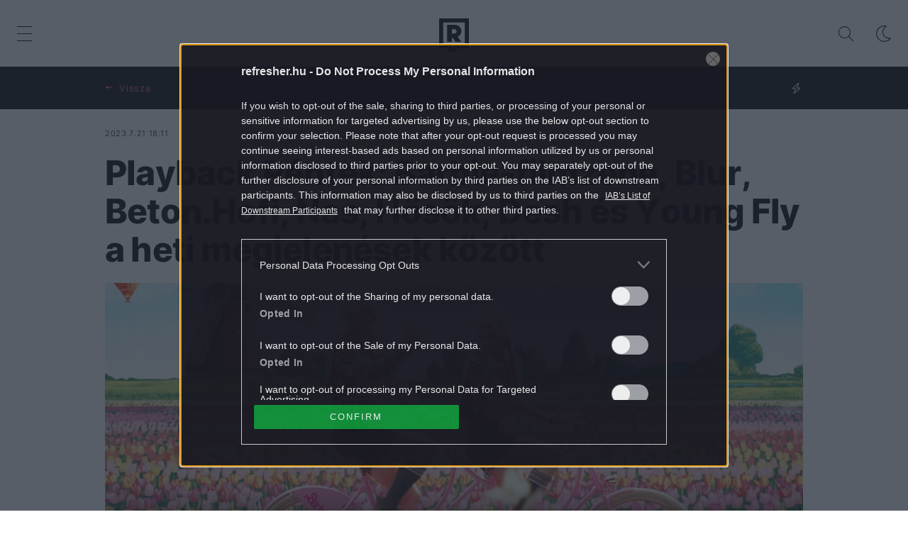

--- FILE ---
content_type: text/html; charset=UTF-8
request_url: https://refresher.hu/2430-Playback-Pentek-Barbie-filmzene-Blur-Beton-Hofi-Nas-Hosok-Desh-es-Young-Fly-a-heti-megjelenesek-kozott
body_size: 26338
content:
<!DOCTYPE html>
<html lang="hu">
    <head>
        <meta charset="UTF-8">
        <meta name="viewport" content="width=device-width, initial-scale=1.0">
        <title>Barbie-filmzene, Beton.Hofi, Hősök és Desh a Playback Péntekben | REFRESHER.hu</title>
        <meta name="revisit-after" content="1 days">
        <meta name="author" content="REFRESHER">
        <meta name="copyright" content="REFRESHER Media, s.r.o.">
        <meta name="description" content="New Music Friday Refresher-módra: a Playback Péntekben ezúttal is a hét legizgalmasabb vagy legjobban várt könnyűzenei megjelenéseit gyűjtöttük össze. Ezen a héten Kovács M. Dávid szemlézett néhány friss albumot és dalt.">
        <meta name="news_keywords" content="refresher, zene, divat, életmód">
        <meta name="theme-color" content="#101010"/>
        <meta property="og:title" content="Playback Péntek: Barbie-filmzene, Blur, Beton.Hofi, Nas, Hősök, Desh és Young Fly a heti megjelenések között " />
        <meta property="og:description" content="New Music Friday Refresher-módra: a Playback Péntekben ezúttal is a hét legizgalmasabb vagy legjobban várt könnyűzenei megjelenéseit gyűjtöttük össze. Ezen a héten Kovács M. Dávid szemlézett néhány friss albumot és dalt." />
        <meta property="og:image" content="https://storage.refresher.hu/article/80f35ece9505c35bfe8a.jpg?ic=95x482x1011x532&amp;is=1200x630c&amp;c=2w&amp;s=4ca77b196e78c1bc7fa4ea344c3de21aa4d111932c8afb360d25d31d4e32107c" />
        <meta property="og:image:secure_url" content="https://storage.refresher.hu/article/80f35ece9505c35bfe8a.jpg?ic=95x482x1011x532&amp;is=1200x630c&amp;c=2w&amp;s=4ca77b196e78c1bc7fa4ea344c3de21aa4d111932c8afb360d25d31d4e32107c" />
        <meta property="og:image:width" content="1200" />
        <meta property="og:image:height" content="630" />
        <meta property="og:type" content="article" />
        <link rel="icon" type="image/png" href="/favicon.png" sizes="32x32"/>
        <link rel="preconnect" href="https://fonts.googleapis.com">
        <link rel="preconnect" href="https://fonts.gstatic.com" crossorigin>
        <link href="https://fonts.googleapis.com/css2?family=Roboto:wght@300;400;500;700;900&display=swap" rel="stylesheet">
        <link rel="canonical" href="https://refresher.hu/2430-Playback-Pentek-Barbie-filmzene-Blur-Beton-Hofi-Nas-Hosok-Desh-es-Young-Fly-a-heti-megjelenesek-kozott">
                        <link rel="stylesheet" href="/build/163.546b950e.css"><link rel="stylesheet" href="/build/base.6b4f8ffa.css">
            <link rel="stylesheet" href="/build/redesign_base.19aa08e0.css">
        
    <link rel="stylesheet" href="/build/article.912fdcb5.css">
                    <script type="text/javascript" src="//cts.p24.hu/service/js/refresher/zene/"></script>
        <!-- CTS - head -->
        <script type="text/javascript">
            var tagging = null;
            try {
                tagging = new Tagging();
                tagging.render('head');
            } catch (err) {
                if (tagging) tagging.log(err);
            }
        </script>
    </head>
    <body data-base-url="https://refresher.hu/">
        <!-- CTS - body-start -->
        <script type="text/javascript">
            try {
                tagging.render('body-start');
            }catch (err) {
                if (tagging) tagging.log(err);
            }
        </script>

        <script type="text/javascript">
            if (['dark', 'light'].includes(localStorage.getItem("theme"))) {
                document.body.classList.add(localStorage.getItem("theme"));
            } else if (window.matchMedia && window.matchMedia('(prefers-color-scheme: dark)').matches) {
                document.body.classList.add('dark');
            } else {
                document.body.classList.add('light');
            }
        </script>

        <script>
    window.tracker = {
        events: [],
        endpoint: "https://tracker.refresher.hu",
        tracker: "hu",
        locale: "hu",
        event: (type, data) => {
            window.tracker.events.push({type: type, data: data});
        },
    };
</script>
                        
                
<div class="header__holder--redesigned" data-is-article="1">
    <div class="Header-PullReload">
        <div class="Header-PullReload-Bg"></div>
        <div class="Header-PullReload-Loader"></div>
    </div>
</div>
<div class="header--redesigned" data-header>
    <nav class="header" data-is-article="1">
        <div class="header__top-wrap" data-header-top>
            <div class="header__top">
                <div class="header__top-soyoudontforget">
                    <div>2026.1.27., kedd</div>
                </div>
                <div class="header__top-projects">
                </div>
                <div class="header__top-miscellaneous">
                    <ul>
                        <li><a href="https://sales.centralmediacsoport.hu/termekportfolio/online/eletmod/refresher/">Médiaajánlat</a></li>
                        <li><a href="https://refresher.hu/info/impresszum">Impresszum</a></li>
                    </ul>
                </div>
            </div>
        </div>
        <div class="header__mid" data-header-mid>
            <div class="header__mid-categories"><div class="header__mid-categories-button icon icon-menu" data-header-menu-button-desktop></div></div>
                                                                        <div class="header__mid-logo"><a href="/" title="Refresher"><i class="icon icon-refresher-badge"></i></a></div>
            <div class="header__mid-hotkeys">
                <a href="/search" title="Keresés" class="header__search-button"><i class="icon icon-search"></i></a>
                <i class="icon icon-color-scheme-dark d-none d-xl-block" data-menu-dropdown-button="color-scheme"></i>
                                                <i class="icon icon-menu d-xl-none" data-header-menu-button-mobile></i>
            </div>

            <div class="header__dropdown" data-menu-dropdown="color-scheme">
                <div class="header__dropdown-wrap">
                    <div class="header__dropdown-item" data-color-scheme="light"><i class="icon icon-color-scheme-light"></i> <div>Világos mód</div></div>
                    <div class="header__dropdown-item" data-color-scheme="dark"><i class="icon icon-color-scheme-dark"></i> <div>Sötét mód</div></div>
                    <div class="header__dropdown-item" data-color-scheme="auto"><i class="icon icon-color-scheme-device-mobile"></i> <div>Eszköz szerint</div></div>
                </div>
            </div>

                    </div>
        <div class="header__bottom-wrap" data-nav-slider data-header-bottom>
            <div>
                <div class="header__bottom header__bottom--mobile">
                    <div class="header__bottom-link header__bottom-link--dropdown" data-modal-open="categories">Kategóriák</div>
                    <div class="header__bottom-link header__bottom-link--dropdown" data-modal-open="topics">Témák</div>
                    <div class="header__bottom-link header__bottom-link--dropdown" data-modal-open="latest">Legfrissebb</div>
                    <div class="header__bottom-link header__bottom-link--dropdown" data-modal-open="most-read">Legolvasottabb</div>
                    <a href="/kvizek" class="header__bottom-link">Kvíz</a>
                    <a href="/video" class="header__bottom-link">Videó</a>
                </div>
                <div class="header__bottom header__bottom--desktop h-scroll" data-nav-slider-scroll>
                                                                                                        <a href="/zene" class="header__bottom-link">
                                <span class="header__bottom-link--color"
                                      style="background-color: #FF7095;"></span>Zene
                                </a>
                                                                                                                <a href="/divat" class="header__bottom-link">
                                <span class="header__bottom-link--color"
                                      style="background-color: #EE8B34;"></span>Divat
                                </a>
                                                                                                                <a href="/kultura" class="header__bottom-link">
                                <span class="header__bottom-link--color"
                                      style="background-color: #AE83FF;"></span>Kultúra
                                </a>
                                                                                                                <a href="/entr" class="header__bottom-link">
                                <span class="header__bottom-link--color"
                                      style="background-color: #001489;"></span>ENTR
                                </a>
                                                                                                                <a href="/filmek-sorozatok" class="header__bottom-link">
                                <span class="header__bottom-link--color"
                                      style="background-color: #C7A700;"></span>Filmek + sorozatok
                                </a>
                                                                                                                <a href="/tech-tudomany" class="header__bottom-link">
                                <span class="header__bottom-link--color"
                                      style="background-color: #1CDCB1;"></span>Tech-Tudomány
                                </a>
                                                                                                                <a href="/sport" class="header__bottom-link">
                                <span class="header__bottom-link--color"
                                      style="background-color: #34C4F1;"></span>Sport
                                </a>
                                                                                                                <a href="/tarsadalom" class="header__bottom-link">
                                <span class="header__bottom-link--color"
                                      style="background-color: #FF65C0;"></span>Társadalom
                                </a>
                                                                                                                <a href="/kozelet" class="header__bottom-link">
                                <span class="header__bottom-link--color"
                                      style="background-color: #BB9673;"></span>Közélet
                                </a>
                                                                                                                <a href="/utazas" class="header__bottom-link">
                                <span class="header__bottom-link--color"
                                      style="background-color: #988FFF;"></span>Utazás
                                </a>
                                                                                                                <a href="/eletmod" class="header__bottom-link">
                                <span class="header__bottom-link--color"
                                      style="background-color: #9AC000;"></span>Életmód
                                </a>
                                                                                                                <a href="/design" class="header__bottom-link">
                                <span class="header__bottom-link--color"
                                      style="background-color: #9E9E9E;"></span>Design
                                </a>
                                                                                                                <a href="/interju" class="header__bottom-link">
                                <span class="header__bottom-link--color"
                                      style="background-color: #FF7664;"></span>Beszélgetések
                                </a>
                                                                                                                <a href="/arcok" class="header__bottom-link">
                                <span class="header__bottom-link--color"
                                      style="background-color: #59AFFF;"></span>Arcok
                                </a>
                                                                                                                <a href="/video" class="header__bottom-link">
                                <span class="header__bottom-link--color"
                                      style="background-color: #AFB200;"></span>Videó
                                </a>
                                                                                                                <a href="/tortenetek" class="header__bottom-link">
                                <span class="header__bottom-link--color"
                                      style="background-color: #59AFFF;"></span>Történetek
                                </a>
                                                                                                                <a href="/gasztro" class="header__bottom-link">
                                <span class="header__bottom-link--color"
                                      style="background-color: #2EE451;"></span>Gasztro
                                </a>
                                                                        
                    <div class="header__bottom-link-divider"></div>
                                                                        <a href="/tema/balaton" class="header__bottom-link">Balaton</a>
                                                    <a href="/tema/kviz" class="header__bottom-link">kvíz</a>
                                                    <a href="/tema/europa-bajnoksag" class="header__bottom-link">Európa bajnokság</a>
                                                    <a href="/tema/heated-rivalry" class="header__bottom-link">Heated Rivalry</a>
                                                    <a href="/tema/vizilabda" class="header__bottom-link">Vízilabda</a>
                                                    <a href="/tema/harry-styles" class="header__bottom-link">Harry Styles</a>
                                                    <a href="/tema/horoszkop" class="header__bottom-link">horoszkóp</a>
                                                    <a href="/tema/tiktok" class="header__bottom-link">TikTok</a>
                                                            </div>
                <div class="header__bottom-control-arrow header__bottom-control-arrow--left" style="opacity: 0" data-nav-slider-control="left"
                     data-hidden="1"></div>
                <div class="header__bottom-control-arrow" data-nav-slider-control="right" data-hidden="0"></div>
            </div>
        </div>

        <div class="header__menu" data-header-menu>
            <div class="header__menu-head">
                <i class="icon icon-color-scheme-dark" data-color-scheme-switch></i>
                <div class="header__menu-head-logo">
                    <a href="/" title="Refresher">
                        <i class="icon icon-refresher-badge"></i>
                    </a>
                </div>
                <i class="icon icon-menu-x" data-header-menu-close></i>
            </div>
            <div class="header__menu-search">
                <form class="header__menu-search-form" action="/search" method="get"
                      style="display: block;" data-cy="header-search-form">
                    <input type="search" class="header__menu-search-input" name="q"
                           placeholder="Keresés" data-cy="header-search-input">
                </form>
            </div>
            <div class="header__menu-wrap --search --hide">
                <div class="header__menu-wrap-container">
                    <div class="search__filter">
    <div class="search__filter-label">
        Szűrők
    </div>
    <div class="search__filter-switch">
        <label class="switcher --inverted" data-cy="search-filter-articles">
            <input type="checkbox" name="exclude[]" value="articles"
                               >
            <span>Cikkek</span>
        </label>
    </div>
    <div class="search__filter-switch">
        <label class="switcher --inverted" data-cy="search-filter-topics">
            <input type="checkbox" name="exclude[]" value="topics"
                               >
            <span>Témák</span>
        </label>
    </div>
</div>
                    <div class="search__content"></div>
                </div>
            </div>
            <div class="header__menu-wrap --categories">
                <div class="header__menu-top">
                    <div class="header__menu-category">
                        <div class="header__menu-category-h">Lifestyle</div>
                        <ul class="header__menu-category-ul">
                                                                                                                                        <li class="header__menu-category-li">
                                            <a href="/zene"
                                               style="border-color: #FF7095;"
                                               class="header__menu-category-li-a">Zene
                                            </a>
                                        </li>
                                                                                                                                                <li class="header__menu-category-li">
                                            <a href="/divat"
                                               style="border-color: #EE8B34;"
                                               class="header__menu-category-li-a">Divat
                                            </a>
                                        </li>
                                                                                                                                                <li class="header__menu-category-li">
                                            <a href="/kultura"
                                               style="border-color: #AE83FF;"
                                               class="header__menu-category-li-a">Kultúra
                                            </a>
                                        </li>
                                                                                                                                                <li class="header__menu-category-li">
                                            <a href="/entr"
                                               style="border-color: #001489;"
                                               class="header__menu-category-li-a">ENTR
                                            </a>
                                        </li>
                                                                                                                                                <li class="header__menu-category-li">
                                            <a href="/filmek-sorozatok"
                                               style="border-color: #C7A700;"
                                               class="header__menu-category-li-a">Filmek + sorozatok
                                            </a>
                                        </li>
                                                                                                                                                <li class="header__menu-category-li">
                                            <a href="/tech-tudomany"
                                               style="border-color: #1CDCB1;"
                                               class="header__menu-category-li-a">Tech-Tudomány
                                            </a>
                                        </li>
                                                                                                                                                <li class="header__menu-category-li">
                                            <a href="/sport"
                                               style="border-color: #34C4F1;"
                                               class="header__menu-category-li-a">Sport
                                            </a>
                                        </li>
                                                                                                                                                <li class="header__menu-category-li">
                                            <a href="/tarsadalom"
                                               style="border-color: #FF65C0;"
                                               class="header__menu-category-li-a">Társadalom
                                            </a>
                                        </li>
                                                                                                                                                <li class="header__menu-category-li">
                                            <a href="/kozelet"
                                               style="border-color: #BB9673;"
                                               class="header__menu-category-li-a">Közélet
                                            </a>
                                        </li>
                                                                                                                                                <li class="header__menu-category-li">
                                            <a href="/utazas"
                                               style="border-color: #988FFF;"
                                               class="header__menu-category-li-a">Utazás
                                            </a>
                                        </li>
                                                                                                                                                <li class="header__menu-category-li">
                                            <a href="/eletmod"
                                               style="border-color: #9AC000;"
                                               class="header__menu-category-li-a">Életmód
                                            </a>
                                        </li>
                                                                                                                                                <li class="header__menu-category-li">
                                            <a href="/design"
                                               style="border-color: #9E9E9E;"
                                               class="header__menu-category-li-a">Design
                                            </a>
                                        </li>
                                                                                                                                                <li class="header__menu-category-li">
                                            <a href="/interju"
                                               style="border-color: #FF7664;"
                                               class="header__menu-category-li-a">Beszélgetések
                                            </a>
                                        </li>
                                                                                                                                                <li class="header__menu-category-li">
                                            <a href="/arcok"
                                               style="border-color: #59AFFF;"
                                               class="header__menu-category-li-a">Arcok
                                            </a>
                                        </li>
                                                                                                                                                <li class="header__menu-category-li">
                                            <a href="/video"
                                               style="border-color: #AFB200;"
                                               class="header__menu-category-li-a">Videó
                                            </a>
                                        </li>
                                                                                                                                                <li class="header__menu-category-li">
                                            <a href="/tortenetek"
                                               style="border-color: #59AFFF;"
                                               class="header__menu-category-li-a">Történetek
                                            </a>
                                        </li>
                                                                                                                                                <li class="header__menu-category-li">
                                            <a href="/gasztro"
                                               style="border-color: #2EE451;"
                                               class="header__menu-category-li-a">Gasztro
                                            </a>
                                        </li>
                                                                                                                        </ul>
                    </div>
                </div>

                <div class="header__menu-mid">
                    <div class="header__menu-category header__menu-category--topics">
                        <div class="header__menu-category-h">Lifestyle témák</div>
                        <ul class="header__menu-category-ul">
                                                                                                <li class="header__menu-category-li">
                                        <a href="/tema/balaton"
                                           class="header__menu-category-li-a">Balaton</a>
                                    </li>
                                                                    <li class="header__menu-category-li">
                                        <a href="/tema/kviz"
                                           class="header__menu-category-li-a">kvíz</a>
                                    </li>
                                                                    <li class="header__menu-category-li">
                                        <a href="/tema/europa-bajnoksag"
                                           class="header__menu-category-li-a">Európa bajnokság</a>
                                    </li>
                                                                    <li class="header__menu-category-li">
                                        <a href="/tema/heated-rivalry"
                                           class="header__menu-category-li-a">Heated Rivalry</a>
                                    </li>
                                                                    <li class="header__menu-category-li">
                                        <a href="/tema/vizilabda"
                                           class="header__menu-category-li-a">Vízilabda</a>
                                    </li>
                                                                    <li class="header__menu-category-li">
                                        <a href="/tema/harry-styles"
                                           class="header__menu-category-li-a">Harry Styles</a>
                                    </li>
                                                                    <li class="header__menu-category-li">
                                        <a href="/tema/horoszkop"
                                           class="header__menu-category-li-a">horoszkóp</a>
                                    </li>
                                                                    <li class="header__menu-category-li">
                                        <a href="/tema/tiktok"
                                           class="header__menu-category-li-a">TikTok</a>
                                    </li>
                                                                                    </ul>
                    </div>
                </div>

                <div class="header__menu-bot is-shown" data-menu-bot>                    <div class="header__menu-category">
                        <div class="header__menu-category-h">Egyéb formátumok</div>
                        <ul class="header__menu-category-ul">
                                                                                    <li class="header__menu-category-li"><a href="/featured" class="header__menu-category-li-a">Kiemelt tartalmak</a></li>
                            <li class="header__menu-category-li"><a href="/video" class="header__menu-category-li-a">Videó</a></li>
                            <li class="header__menu-category-li"><a href="/kvizek" class="header__menu-category-li-a">Kvíz</a></li>
                        </ul>
                    </div>


                    <div class="header__menu-category">
                        <div class="header__menu-category-h">Refresher</div>
                        <ul class="header__menu-category-ul">
                            <li class="header__menu-category-li"><a href="https://sales.centralmediacsoport.hu/termekportfolio/online/eletmod/refresher/" class="header__menu-category-li-a">Médiaajánlat</a></li>
                            <li class="header__menu-category-li"><a href="https://refresher.hu/info/impresszum" class="header__menu-category-li-a">Impresszum</a></li>
                        </ul>
                    </div>

                </div>

                <div class="header__menu-foot">
                    <div class="header__menu-foot-date">2026.1.27., kedd</div>
                    <div class="header__menu-foot-namesday">
                    <div class="header__menu-foot-switch">
                        <span>HU</span><a href="https://refresher.sk">SK</a><a href="https://refresher.cz">CZ</a>
                    </div>                 </div>
            </div>
        </div>


                                                                                                                                                                                                                                                                        
            
                                                                                                                                                                                                                                                                                                                                                                                                            
            

        </div>
    </nav>




    <div class="overlay" data-overlay></div>
    <div class="header__modal" data-modal="categories">
        <div class="header__modal-head" data-modal-close>
            <div class="header__modal-button"></div>
        </div>
        <div class="header__modal-body">
            <div class="header__menu-wrap">
                <div class="header__menu-top">
                    <div class="header__menu-category">
                        <div class="header__menu-category-h">Kategóriák</div>
                        <ul class="header__menu-category-ul">
                                                                                                                                        <li class="header__menu-category-li">
                                            <a href="/zene"
                                               style="border-color: #FF7095;"
                                               class="header__menu-category-li-a">Zene
                                            </a>
                                        </li>
                                                                                                                                                <li class="header__menu-category-li">
                                            <a href="/divat"
                                               style="border-color: #EE8B34;"
                                               class="header__menu-category-li-a">Divat
                                            </a>
                                        </li>
                                                                                                                                                <li class="header__menu-category-li">
                                            <a href="/kultura"
                                               style="border-color: #AE83FF;"
                                               class="header__menu-category-li-a">Kultúra
                                            </a>
                                        </li>
                                                                                                                                                <li class="header__menu-category-li">
                                            <a href="/entr"
                                               style="border-color: #001489;"
                                               class="header__menu-category-li-a">ENTR
                                            </a>
                                        </li>
                                                                                                                                                <li class="header__menu-category-li">
                                            <a href="/filmek-sorozatok"
                                               style="border-color: #C7A700;"
                                               class="header__menu-category-li-a">Filmek + sorozatok
                                            </a>
                                        </li>
                                                                                                                                                <li class="header__menu-category-li">
                                            <a href="/tech-tudomany"
                                               style="border-color: #1CDCB1;"
                                               class="header__menu-category-li-a">Tech-Tudomány
                                            </a>
                                        </li>
                                                                                                                                                <li class="header__menu-category-li">
                                            <a href="/sport"
                                               style="border-color: #34C4F1;"
                                               class="header__menu-category-li-a">Sport
                                            </a>
                                        </li>
                                                                                                                                                <li class="header__menu-category-li">
                                            <a href="/tarsadalom"
                                               style="border-color: #FF65C0;"
                                               class="header__menu-category-li-a">Társadalom
                                            </a>
                                        </li>
                                                                                                                                                <li class="header__menu-category-li">
                                            <a href="/kozelet"
                                               style="border-color: #BB9673;"
                                               class="header__menu-category-li-a">Közélet
                                            </a>
                                        </li>
                                                                                                                                                <li class="header__menu-category-li">
                                            <a href="/utazas"
                                               style="border-color: #988FFF;"
                                               class="header__menu-category-li-a">Utazás
                                            </a>
                                        </li>
                                                                                                                                                <li class="header__menu-category-li">
                                            <a href="/eletmod"
                                               style="border-color: #9AC000;"
                                               class="header__menu-category-li-a">Életmód
                                            </a>
                                        </li>
                                                                                                                                                <li class="header__menu-category-li">
                                            <a href="/design"
                                               style="border-color: #9E9E9E;"
                                               class="header__menu-category-li-a">Design
                                            </a>
                                        </li>
                                                                                                                                                <li class="header__menu-category-li">
                                            <a href="/interju"
                                               style="border-color: #FF7664;"
                                               class="header__menu-category-li-a">Beszélgetések
                                            </a>
                                        </li>
                                                                                                                                                <li class="header__menu-category-li">
                                            <a href="/arcok"
                                               style="border-color: #59AFFF;"
                                               class="header__menu-category-li-a">Arcok
                                            </a>
                                        </li>
                                                                                                                                                <li class="header__menu-category-li">
                                            <a href="/video"
                                               style="border-color: #AFB200;"
                                               class="header__menu-category-li-a">Videó
                                            </a>
                                        </li>
                                                                                                                                                <li class="header__menu-category-li">
                                            <a href="/tortenetek"
                                               style="border-color: #59AFFF;"
                                               class="header__menu-category-li-a">Történetek
                                            </a>
                                        </li>
                                                                                                                                                <li class="header__menu-category-li">
                                            <a href="/gasztro"
                                               style="border-color: #2EE451;"
                                               class="header__menu-category-li-a">Gasztro
                                            </a>
                                        </li>
                                                                                                                        </ul>
                    </div>
                </div>
            </div>
        </div>
    </div>
    <div class="header__modal" data-modal="topics">
        <div class="header__modal-head" data-modal-close>
            <div class="header__modal-button"></div>
        </div>
        <div class="header__modal-body">
            <div class="header__menu-wrap">
                <div class="header__menu-top">
                    <div class="header__menu-category">
                        <div class="header__menu-category-h">Témák</div>
                        <ul class="header__menu-category-ul">
                                                                                                <li class="header__menu-category-li">
                                        <a href="/tema/balaton"
                                           class="header__menu-category-li-a">Balaton</a>
                                    </li>
                                                                    <li class="header__menu-category-li">
                                        <a href="/tema/kviz"
                                           class="header__menu-category-li-a">kvíz</a>
                                    </li>
                                                                    <li class="header__menu-category-li">
                                        <a href="/tema/europa-bajnoksag"
                                           class="header__menu-category-li-a">Európa bajnokság</a>
                                    </li>
                                                                    <li class="header__menu-category-li">
                                        <a href="/tema/heated-rivalry"
                                           class="header__menu-category-li-a">Heated Rivalry</a>
                                    </li>
                                                                    <li class="header__menu-category-li">
                                        <a href="/tema/vizilabda"
                                           class="header__menu-category-li-a">Vízilabda</a>
                                    </li>
                                                                    <li class="header__menu-category-li">
                                        <a href="/tema/harry-styles"
                                           class="header__menu-category-li-a">Harry Styles</a>
                                    </li>
                                                                    <li class="header__menu-category-li">
                                        <a href="/tema/horoszkop"
                                           class="header__menu-category-li-a">horoszkóp</a>
                                    </li>
                                                                    <li class="header__menu-category-li">
                                        <a href="/tema/tiktok"
                                           class="header__menu-category-li-a">TikTok</a>
                                    </li>
                                                                                    </ul>
                    </div>
                </div>
            </div>
        </div>
    </div>
    <div class="header__modal" data-modal="latest">
        <div class="header__modal-head" data-modal-close>
            <div class="header__modal-button"></div>
        </div>
        <div class="header__modal-body">
            <div data-modal-loader></div>
        </div>
    </div>
    <div class="header__modal" data-modal="most-read">
        <div class="header__modal-head" data-modal-close>
            <div class="header__modal-button"></div>
        </div>
        <div class="header__modal-body">
            <div data-modal-loader></div>
        </div>
    </div>
</div>

            <script type="text/javascript">
        try {
            tagging.render('content-top');
        } catch (err) {
            if (tagging) tagging.log(err);
        }
    </script>


        
<div
        class="article-info-bar"
                    style="--category-color: #FF7095;"
        >
    <div class="article-info-bar__container">
        <div class="article-info-bar__nav">
            <a
                    class="article-info-bar__nav-btn"
                    data-type="home"
                    data-cy="article-info-bar-home"
                    href="/"
            >
                Nyitóoldal
            </a>
            <span
                    style="display: none;"
                    class="article-info-bar__nav-btn"
                    data-type="back"
                    data-cy="article-info-bar-back"
            >
                Vissza
            </span>
        </div>
        <div class="article-info-bar__icons">
                                        <div class="article-info-bar__icons-item">
                    <i class="icon icon-article-featured"></i>
                </div>
                                            </div>
    </div>
</div>

<div class="container">
    <article
            class="article"
            data-id="2430"
            data-category-id="1"
            data-targeting-category=""
            data-url="/2430-Playback-Pentek-Barbie-filmzene-Blur-Beton-Hofi-Nas-Hosok-Desh-es-Young-Fly-a-heti-megjelenesek-kozott"
            data-featured="1"
            data-author-ids="13"
            data-category-ids="1"
            data-tag-ids="675,662,230,1150,1153,1156,943,1154,1155,1151,9,169,288,1152"
            data-active    >
        

        <div
        class="article__headline"
                    style="--category-color: #FF7095;"
        >
    <div class="article__headline-info">
                    <div class="article__headline-info-item --publish-date" title="Publikálás dátuma">
                2023.7.21 18:11
            </div>
                <div class="article__headline-info-item --reading-time">
            Olvasási idő
            4:30
        </div>
                                    <a class="article__headline-info-item" title="Szerző"
                   href="/author/kovacs-m-david">
                    Kovács M. Dávid
                </a>
                                </div>
    <h1 class="article__headline-title">
        Playback Péntek: Barbie-filmzene, Blur, Beton.Hofi, Nas, Hősök, Desh és Young Fly a heti megjelenések között 
    </h1>
                                    <div class="article__headline-cover">
            <picture>
                <source srcset="https://storage.refresher.hu/article/Playback-Pentek-Barbie-filmzene-Blur-Beton-Hofi-Nas-Hosok-Desh-es-Young-Fly-a-heti-megjelenesek-kozott~80f35ece9505c35bfe8a.jpg?is=1440x513c&amp;ic=0x509x1200x428&amp;s=40968532f0eadefdaeacb62c2193d837ddcebafe11dee4dbc49b89339ad023c4 1x, https://storage.refresher.hu/article/Playback-Pentek-Barbie-filmzene-Blur-Beton-Hofi-Nas-Hosok-Desh-es-Young-Fly-a-heti-megjelenesek-kozott~80f35ece9505c35bfe8a.jpg?is=2160x769c&amp;ic=0x509x1200x428&amp;s=0ca4ebe336d936c71954b4aabab9d020569d1cc4bd15a06acfdd5e9997f28af3 2x"
                        media="(min-width: 600px)"/>
                <source srcset="https://storage.refresher.hu/article/Playback-Pentek-Barbie-filmzene-Blur-Beton-Hofi-Nas-Hosok-Desh-es-Young-Fly-a-heti-megjelenesek-kozott~80f35ece9505c35bfe8a.jpg?is=720x256c&amp;ic=0x509x1200x428&amp;s=4b0618a92fd6952c743bf2367b3c7f94ecfccbdddd43ec488b9ba2d03b30aa23 1x, https://storage.refresher.hu/article/Playback-Pentek-Barbie-filmzene-Blur-Beton-Hofi-Nas-Hosok-Desh-es-Young-Fly-a-heti-megjelenesek-kozott~80f35ece9505c35bfe8a.jpg?is=1440x513c&amp;ic=0x509x1200x428&amp;s=40968532f0eadefdaeacb62c2193d837ddcebafe11dee4dbc49b89339ad023c4 2x"/>
                <img src="https://storage.refresher.hu/article/Playback-Pentek-Barbie-filmzene-Blur-Beton-Hofi-Nas-Hosok-Desh-es-Young-Fly-a-heti-megjelenesek-kozott~80f35ece9505c35bfe8a.jpg?is=720x256c&amp;ic=0x509x1200x428&amp;s=4b0618a92fd6952c743bf2367b3c7f94ecfccbdddd43ec488b9ba2d03b30aa23" alt="Playback Péntek: Barbie-filmzene, Blur, Beton.Hofi, Nas, Hősök, Desh és Young Fly a heti megjelenések között "/>
            </picture>
                            <div class="article__headline-cover-source">
                    Forrás
                    MoziCom / Facebook
                </div>
                    </div>
        <div class="article__headline-tags">
        <a
                class="article__headline-tags-item"
                href="/zene"
        >
            ZENE
        </a>
                    <a
                    class="article__headline-tags-item"
                    href="/tema/azahriah"
            >
                AZAHRIAH
            </a>
                    <a
                    class="article__headline-tags-item"
                    href="/tema/barbie"
            >
                BARBIE
            </a>
                    <a
                    class="article__headline-tags-item"
                    href="/tema/beton-hofi"
            >
                BETON.HOFI
            </a>
                    <a
                    class="article__headline-tags-item"
                    href="/tema/blur"
            >
                BLUR
            </a>
                    <a
                    class="article__headline-tags-item"
                    href="/tema/bongor"
            >
                BONGOR
            </a>
                    <a
                    class="article__headline-tags-item"
                    href="/tema/cut-worms"
            >
                CUT WORMS
            </a>
                    <a
                    class="article__headline-tags-item"
                    href="/tema/desh"
            >
                DESH
            </a>
                    <a
                    class="article__headline-tags-item"
                    href="/tema/h-sok"
            >
                HŐSÖK
            </a>
                    <a
                    class="article__headline-tags-item"
                    href="/tema/majre"
            >
                MAJRÉ
            </a>
                    <a
                    class="article__headline-tags-item"
                    href="/tema/nas"
            >
                NAS
            </a>
                    <a
                    class="article__headline-tags-item"
                    href="/tema/playback-pentek"
            >
                PLAYBACK PÉNTEK
            </a>
                    <a
                    class="article__headline-tags-item"
                    href="/tema/the-weeknd"
            >
                THE WEEKND
            </a>
                    <a
                    class="article__headline-tags-item"
                    href="/tema/travisscott"
            >
                TRAVIS SCOTT
            </a>
                    <a
                    class="article__headline-tags-item"
                    href="/tema/young-fly"
            >
                YOUNG FLY
            </a>
            </div>


</div>

        <div
        class="article__content"
                    style="--category-color: #FF7095;"
                >
    
    
    <div class="article__content-articles">
            </div>

    <p class="article__content-intro">
        New Music Friday Refresher-módra: a Playback Péntekben ezúttal is a hét legizgalmasabb vagy legjobban várt könnyűzenei megjelenéseit gyűjtöttük össze. Ezen a héten Kovács M. Dávid szemlézett néhány friss albumot és dalt.
    </p>

    <div class="article__content-area">
        <h3>Albumok</h3>
<h4>Blur: The Ballad of Darren</h4>
<p>35 évvel a megalakulása után <em>The Ballad of Darren</em> címmel hozta ki kilencedik nagylemezét a kilencvenes évek britpop-érájának egyik legmeghatározóbb és legsikeresebb produkciója, a Blur. A 2015-ös <em>The Magic Whip</em> megjelenése után a frontember, Damon Albarn inkább a Gorillazzal volt elfoglalva, míg Graham Coxon gitáros olyan sorozatok zenéin dolgozott, mint <em>The End of the F***ing World</em> és az <em>I Am Not Okay with This</em>, februárban pedig The Waeve nevű duója bemutatkozó lemezével jelentkezett, a dobos Dave Rowntree pedig szintén az év elején hozta ki első szólóanyagát. Az új Blur-lemez azonban újra összerántotta a csapatot, a Wembley-ben adott reunion show-jukat napokig tömjénezte a brit sajtó, és alighanem a most megjelenő <em>The Ballad of Darren</em> sem okoz csalódást. Az album címe egyébként a zenekar egykori biztonsági emberére, Darren "Smoggy" Evansre uta, aki most Albarnnak dolgozik – az album borítóján ugyan nem őt látjuk, de aki megvásárolja a lemezt, valószínűleg megtalálja az ő fotóját is a belső borítók valamelyikén.</p><div class="cts-ad-spacer"></div><script type="text/javascript">try {tagging.render("content010");} catch (err) {if (tagging) tagging.log(err);}</script>

<p><iframe style="border-radius: 12px;" src="https://open.spotify.com/embed/album/0gIZSG9WUDO3TK0B5y7UtU?utm_source=generator" width="100%" height="352" frameborder="0" allowfullscreen="allowfullscreen"></iframe></p>
<h4> </h4>
<h4>Barbie: The Album</h4>
<p>Csütörtökön a magyar mozikba is megérkezett a nyár – és talán az év – egyik legjobban várt filmje, a <em>Lady Bird</em>öt és a <em>Kisasszonyok</em>at jegyző Greta Gerwig Barbie-című rendezése. A várva várt mozifilm zenei anyaga a hét Grammy-díjas Mark Ronson keze alatt állt össze, a 17 számos anyagon pedig olyan előadókat hallhatunk, mint Lizzo, Sam Smith, Billie Eilish, Nicki Minaj, Dominic Fike, Ava Max, Charli XCX, a Haim vagy a Tame Impala, a film szereplői közül pedig Dua Lipa és Ryan Gosling képviselteti magát egy-egy számmal a soundtracken.</p>

<p><iframe style="border-radius: 12px;" src="https://open.spotify.com/embed/album/0BaIaHcyBXuOWeM4Aas4EW?utm_source=generator" width="100%" height="352" frameborder="0" allowfullscreen="allowfullscreen"></iframe></p>

<h4>Nas: Magic 2</h4>
<p>Nem egészen két évvel a 2021 karácsonyára ledobott <em>Magic</em> után Nasir Jones, azaz Na, <em>Magic 2</em> címmel dobta le az anyag folytatását. Az album fő producere ezúttal is Hit-Boy volt, akivel 2020-ban kezdett együtt dolgozni a <em>King's Disease</em>-trilógia első, Grammy-díjjal is jutalmazott felvonásával. A pénteken befutott lemezen 50 Cent és 21 Savage is vendégszerepel – előbbi az <em>Office Hours</em> című számban, utóbbi a <em>One Mic, One Gun</em> című bónuszdalban.</p>

<p><iframe style="border-radius: 12px;" src="https://open.spotify.com/embed/album/2TcGsG6Ht4iMbEQ0u62Rbz?utm_source=generator" width="100%" height="352" frameborder="0" allowfullscreen="allowfullscreen"></iframe></p>

<h4>Cut Worms: Cut Worms</h4>
<p>Az Ohióból származó, de immár jóideje Brooklynban élő Max Clarke illusztrátori munkája mellett Cut Worms név alatt zenél és hoz ki végtelenül könnyen szerethető vintage pop számokat. A bemutatkozó nagylemezét Hollow Ground címmel hozta ki a Jagjaguwar kiadónál 2018-ban, amit két évvel később a <em>Nobody Lives Here Anymore</em> követett, harmadik nagylemezét pedig cím nélkül szabadította rá a világra. Az albumon a Lemon Twigs mögött álló D’Addorio testvérek (Brian és Michael) is közreműködtek.</p>

<p><iframe style="border-radius: 12px;" src="https://open.spotify.com/embed/album/2RcDC3U0dfYCrniJkBbtE2?utm_source=generator" width="100%" height="352" frameborder="0" allowfullscreen="allowfullscreen"></iframe></p>

<h3>Számok</h3>
<h4>Travis Scott, Bad Bunny, the Weeknd: K-POP</h4>
<p>Bad Bunnyval és The Weeknddel egyesítette erőit Travis Scott a <em>K-Pop</em> című számhoz, amely a jövő héten érkező, <em>Utopia</em> című nagylemezének első single-je. Ez az anyag lesz Travis Scott első albuma a 2021-es Astroworld-tragédia után: a houstoni fesztivál tíz ember halálát okozta, illetve számos sérültet követelt, az előadónak ezért vissza kellett lépnie a reflektorfényből. Ahogy korábban írtuk, <a href="https://refresher.hu/2302-Egyiptomban-mutatja-be-uj-albumat-Travis-Scott-az-is-kiderult-hogy-mikor" target="_blank" rel="noopener">Travis Scott</a> a sokak által várt lemezt Egyiptomban, a piramisoknál mutatja majd be jövő pénteken.</p>

<p><iframe src="//www.youtube.com/embed/XOQcDjRUJHA" width="800" height="449" allowfullscreen="allowfullscreen"></iframe></p>

<h4>Desh, Azahriah, Young Fly, Lord Panamo: RAMPAPAPAM</h4>
<p>„Tedd le a kibaszott telefont, és vegyél egy nagy levegőt végre, és szívjad magadba a természeti erőt“ – énekli Desh és Young Fly közös EP-jének <em>Rampapapam</em> című klipdalában Azahriah. Nem sokkal később két társa (Desh és Young Fly) egészen nyilvánvalóvá teszi, hogy mit is értenek pontosan <em>természeti erő</em> alatt, végül pedig a Pannonia Allstars Ska Orchestra éléről ismert KRSA, azaz Lord Panamo vendégszereplése <em>fű</em>szerezi meg a produkciót. A trekk az ötszámos Carpe Diem EP húzódala, a hozzá készült klipet Rádli Bence jegyzi.</p>


<p><iframe src="//www.youtube.com/embed/SHTqyvPB78E" width="800" height="449" allowfullscreen="allowfullscreen"></iframe></p>

<h4>Beton.Hofi & ANUBII$: ÓCEÁN</h4>
<p>„Nekem sokak a hétfők, keddek / megint kurva későn kezdek / nem tudom, kik akik körbevesznek / nekem mindegy, ködbe vesznek“ – szövegeli Beton.Hofi az <em>Óceán</em> című trekkjében, amit ANUBII$-szal együtt jegyez. A számhoz péntek este videó is érkezik, méghozzá Miki357 klipfenegyerek rendezésében. „A playbánia éra hivatalosan véget ér, emez meg az új első pillanata“ – az előadó mindössze ennyit írt az új trekk kapcsán.</p>

<p><iframe src="//www.youtube.com/embed/37A9up1-hko" width="800" height="449" allowfullscreen="allowfullscreen"></iframe></p>
<h4> </h4>
<h4>Bongor: LÖLŐ</h4>
<p>„Hallgassatok örökké egyetlen nótát, szív küldi szívnek, végtelenítve egy Pataki, Tóth Gabi, Nagy Feró, Győzike featet“ – löki a vakert Bongor, aki több mint egyéves, formabontó lemeze, a <em>Testi mesék</em> óta először hozott új, önálló felvételt a közönségnek. A <em>Lölő</em> című trekkben ráadásul a NER szinte teljes holdudvara megkapja a magáét, a hozzá készült klip pedig egy betörő történetszálán keresztül erősíti fel a dalszöveg mondandóját.</p>

<p>„A <em>LÖLŐ</em> című új dalom a magánember tehetetlen dühéről szól, és a harag utolsó fázisát mutatja be, ahogy a kezdeti sértettség, bosszankodás, majd a gyűlölet és bosszúvágy eljut a bűncselekményekig. Ez a koncepció egyébként ismerős Heinrich von Kleist művéből, a <em>Kohlhaas Mihály</em>ból, amiben a rendszer igazságtalansága egy vadállatot farag egy korábban törvénytisztelő, becsületes fickóból. Az az ellentmondás izgatott, hogy vajon meddig lehet elmenni, hogy hogyan válhat valaki egyszerre “hőssé” és bűnözővé, és hogyan csúszik egymásba az igazságérzet hajszolása és a bűncselekmény“ – mesélte a dalról az előadó.</p>

<p><iframe src="//www.youtube.com/embed/KGlahbSHXl4" width="800" height="449" allowfullscreen="allowfullscreen"></iframe></p>
<h4> </h4>
<h4>Hősök: Maradok bent</h4>
<p>A 2001 óta aktív Hősök év elején jelentkezett utoljára új anyaggal. Fennállásuk óta nem is nagyon volt még, hogy ilyen hosszú idő teljen el megjelenés nélkül, és most úgy döntöttek, egy nyári dallal jelentkeznek. A <em>Maradok bent</em> című szerzeményről a szám sajtóanyagában Eckü így mesél:</p>

<blockquote>
<p>Menthával idén töltjük be a 40-et, és sok minden átértékelődött bennünk az utóbbi években: tényleg nem a pénz és a csillogás, ezek hajszolása számít, hanem a jó dolgok megélése, maradandó és pozitív élmények gyűjtése, amelyek építik az embert. Sok személyes, családi utalást is elrejtettünk a szövegben. Másrészt tisztelgés is a hiphop előtt, ami 50 éve indult Amerikában. Még mindig itt van, még mindig menő, mi is több mint húsz éve nyomjuk, de ugyanúgy szeretjük.</p>
</blockquote>

<p>A <em>Maradok bent</em> klipjében egy két szálon futó történet bontakozik ki, amelyben három mindenféle élethelyzetbe keveredő fiatal sztoriját követhetjük a Balatonon. A videó – igazodva a dalhoz – szintén a nyári hangulatot hozza. A klipet Mentha és Kováts Domonkos rendezte, a dal zenéjét Diaz jegyzi.</p>

<p><iframe src="//www.youtube.com/embed/ph9noTY1-5Q" width="800" height="449" allowfullscreen="allowfullscreen"></iframe></p>

<h4>Majré: Szabadon</h4>
<p>Büszkén jelentjük, hogy Maier Péter kollégánk Majré nevű projektje is új dallal vezeti fel készülő debütlemezét. Az évszakhoz igazodó <em>Szabadon </em>azt a tévhitet kérdőjelezi meg, hogy csak egyedül élhetünk teljesen szabadon. „Kicsit arról is szól, hogy nem tudom magam teljesen átadni egy kapcsolatnak, viszont nagyon szeretném. Az üzenete valahol az, hogy ez igenis megtörténhet, akármilyen nehéz, és meg tudja adni azt a szabadságot, amit az egyedüllét nem, vagy csak hamisan“ – mondja Maier Peti a számról.</p>

<p>A klippel együtt érkező dalt Dzsúdló állandó producere, Schmidt Gergő Tembo jegyzi. A Pál Ákos rendezésében, Dömötör Anna főszereplésével készült klip alapötletét a <em>Swiss Army Man</em> című film adta, és továbbkövethetjük benne a <em>Rám vigyázol</em> neonzöld öltönyben elszabadult Majré-karakterének felnövéstörténetét. Peti és zenekara július 26-án <a href="https://www.facebook.com/events/785629906549357/" target="_blank" rel="noopener">az A38 tetőteraszán adnak legközelebb koncertet</a>, ahol nem akármilyen <a href="https://www.youtube.com/shorts/-ffC1n5boG4" target="_blank" rel="noopener">leszámolásra</a> készülnek, de az áldozat kilétét csak a színpadon fedik fel. Az áldozati tivornya során a <em>Szabadon</em> is elhangzik majd.</p>

<p><iframe src="//www.youtube.com/embed/KMT95QFKh2g" width="800" height="449" allowfullscreen="allowfullscreen"></iframe></p>


<div class="grey-box">Kövessétek a REFRESHER-t, iratkozzatok fel közösségi csatornáinkra is, hogy ne maradjatok le a folyamatosan frissülő tartalmainkról: @refresherhu néven ott vagyunk a <a href="https://www.tiktok.com/@refresherhu" target="_blank" rel="noopener">TikTokon</a>, az <a href="https://www.instagram.com/refresherhu/" target="_blank" rel="noopener">Instagramon</a>, a <a href="https://www.youtube.com/@refresherhu" target="_blank" rel="noopener">YouTube</a>-on és a <a href="https://www.facebook.com/refreshermagyarorszag" target="_blank" rel="noopener">Facebookon</a> is!</div>

    </div>

    <div class="article__content-quiz">
            </div>

    
</div>

        <!-- CTS content-article-end -->
        <script type="text/javascript">
            try {
                tagging.render('content-article-end');
            } catch (err) {
                if (tagging) tagging.log(err);
            }
        </script>

        
        <div class="article__footer">

                            <div class="article__tags">
    <div class="article__tags-title">
        Erre találsz még hasonló témájú cikkeket
    </div>
    <div class="article__tags-list">
                    <a
                    class="article__tags-list-item"
                    href="/tema/azahriah"
            >
                AZAHRIAH
            </a>
                    <a
                    class="article__tags-list-item"
                    href="/tema/barbie"
            >
                BARBIE
            </a>
                    <a
                    class="article__tags-list-item"
                    href="/tema/beton-hofi"
            >
                BETON.HOFI
            </a>
                    <a
                    class="article__tags-list-item"
                    href="/tema/blur"
            >
                BLUR
            </a>
                    <a
                    class="article__tags-list-item"
                    href="/tema/bongor"
            >
                BONGOR
            </a>
                    <a
                    class="article__tags-list-item"
                    href="/tema/cut-worms"
            >
                CUT WORMS
            </a>
                    <a
                    class="article__tags-list-item"
                    href="/tema/desh"
            >
                DESH
            </a>
                    <a
                    class="article__tags-list-item"
                    href="/tema/h-sok"
            >
                HŐSÖK
            </a>
                    <a
                    class="article__tags-list-item"
                    href="/tema/majre"
            >
                MAJRÉ
            </a>
                    <a
                    class="article__tags-list-item"
                    href="/tema/nas"
            >
                NAS
            </a>
                    <a
                    class="article__tags-list-item"
                    href="/tema/playback-pentek"
            >
                PLAYBACK PÉNTEK
            </a>
                    <a
                    class="article__tags-list-item"
                    href="/tema/the-weeknd"
            >
                THE WEEKND
            </a>
                    <a
                    class="article__tags-list-item"
                    href="/tema/travisscott"
            >
                TRAVIS SCOTT
            </a>
                    <a
                    class="article__tags-list-item"
                    href="/tema/young-fly"
            >
                YOUNG FLY
            </a>
            </div>
</div>
            
            
            <div class="article__actions">
    <div class="article__share" data-cy="article-share">
        <div class="article__share-title">
            <span class="--long">Cikk megosztása:</span>
            <span class="--short">Megosztás:</span>
        </div>
        <div class="article__share-buttons">
            <div class="article__share-button" data-type="facebook"></div>
            <div class="article__share-button" data-type="whatsapp"></div>
            <div class="article__share-button" data-type="email"></div>
            <div class="article__share-button" data-type="link" data-cy="article-share-link"></div>
            <div class="article__share-tooltip">
                Link másolása vágólapra
            </div>
        </div>
    </div>
    



</div>

            <div class="article__sources">
                        <div class="article__sources-item">
            <span class="article__sources-item-title">Előnézeti kép:</span>
            <span class="article__sources-item-value">MoziCom / Facebook</span>
        </div>
    </div>

            
            <div class="article__footer-box">
                <div class="article-category-articles-feed"
            style="--category-color: #FF7095;"
    >
    <div class="article-category-articles-feed__head">
        <h2 class="article-category-articles-feed__h">Zene</h2>
                    <a class="article-category-articles-feed__more" href="/zene">Minden cikk</a>
            </div>
    <div class="article-category-articles-feed__content">
                    
<div
                class="article-item"
        data-ctr="all|11307"
                            style="--category-color: #FF7095;"
        >
    <div class="article-item__image">
        <a href="/11307-2016-ban-meg-nem-algoritmus-irta-a-slagereket-Elmondjuk-miert-volt-2016-a-konnyuzene-egyik-legerosebb-eve" class="article-item__image-gradient">
                                                                                    <picture
            >
                                    <source srcset="https://storage.refresher.hu/article/2016-ban-meg-nem-algoritmus-irta-a-slagereket-Elmondjuk-miert-volt-2016-a-konnyuzene-egyik-legerosebb-eve~l7hk59dfe8z392y4.jpg?is=600x800c&amp;ic=1452x0x1080x1440&amp;s=844d24c3f006731ab207052603c10fc1038ecb4428545a0ed4935ec4df656841, https://storage.refresher.hu/article/2016-ban-meg-nem-algoritmus-irta-a-slagereket-Elmondjuk-miert-volt-2016-a-konnyuzene-egyik-legerosebb-eve~l7hk59dfe8z392y4.jpg?is=800x1000c&amp;ic=1452x0x1080x1440&amp;s=98e127dc7de1eb0eff41a6cc55c5c8bd720648c470a5c6176d2ae59203f8078d 2x" media="(min-width: 800px)">
                    <source srcset="https://storage.refresher.hu/article/2016-ban-meg-nem-algoritmus-irta-a-slagereket-Elmondjuk-miert-volt-2016-a-konnyuzene-egyik-legerosebb-eve~l7hk59dfe8z392y4.jpg?is=400x600c&amp;ic=1452x0x1080x1440&amp;s=3cb7fa6dac9eb407e8a4eaf79d4a87fbe8ba861ae1cd67cba41f2807d3c084b4, https://storage.refresher.hu/article/2016-ban-meg-nem-algoritmus-irta-a-slagereket-Elmondjuk-miert-volt-2016-a-konnyuzene-egyik-legerosebb-eve~l7hk59dfe8z392y4.jpg?is=600x800c&amp;ic=1452x0x1080x1440&amp;s=844d24c3f006731ab207052603c10fc1038ecb4428545a0ed4935ec4df656841 2x" media="(min-width: 600px)">
                    <source srcset="https://storage.refresher.hu/article/2016-ban-meg-nem-algoritmus-irta-a-slagereket-Elmondjuk-miert-volt-2016-a-konnyuzene-egyik-legerosebb-eve~l7hk59dfe8z392y4.jpg?is=600x800c&amp;ic=1452x0x1080x1440&amp;s=844d24c3f006731ab207052603c10fc1038ecb4428545a0ed4935ec4df656841, https://storage.refresher.hu/article/2016-ban-meg-nem-algoritmus-irta-a-slagereket-Elmondjuk-miert-volt-2016-a-konnyuzene-egyik-legerosebb-eve~l7hk59dfe8z392y4.jpg?is=800x1000c&amp;ic=1452x0x1080x1440&amp;s=98e127dc7de1eb0eff41a6cc55c5c8bd720648c470a5c6176d2ae59203f8078d 2x" media="(min-width: 420px)">
                    <source srcset="https://storage.refresher.hu/article/2016-ban-meg-nem-algoritmus-irta-a-slagereket-Elmondjuk-miert-volt-2016-a-konnyuzene-egyik-legerosebb-eve~l7hk59dfe8z392y4.jpg?is=400x600c&amp;ic=1452x0x1080x1440&amp;s=3cb7fa6dac9eb407e8a4eaf79d4a87fbe8ba861ae1cd67cba41f2807d3c084b4, https://storage.refresher.hu/article/2016-ban-meg-nem-algoritmus-irta-a-slagereket-Elmondjuk-miert-volt-2016-a-konnyuzene-egyik-legerosebb-eve~l7hk59dfe8z392y4.jpg?is=600x800c&amp;ic=1452x0x1080x1440&amp;s=844d24c3f006731ab207052603c10fc1038ecb4428545a0ed4935ec4df656841 2x">
                                <img src="https://storage.refresher.hu/article/2016-ban-meg-nem-algoritmus-irta-a-slagereket-Elmondjuk-miert-volt-2016-a-konnyuzene-egyik-legerosebb-eve~l7hk59dfe8z392y4.jpg?is=400x600c&amp;ic=1452x0x1080x1440&amp;s=3cb7fa6dac9eb407e8a4eaf79d4a87fbe8ba861ae1cd67cba41f2807d3c084b4" loading="lazy"
                     alt="2016-ban még nem algoritmus írta a slágereket – Elmondjuk, miért volt 2016 a könnyűzene egyik legerősebb éve"/>
            </picture>
        </a>
         
<div class="image-extension ">
    
            <div class="image-extension__icons">
                                                                                    <div class="image-extension__icons-icon">
                            <div class="image-extension__icons-icon-desc">Ajánlott tartalom</div>
                            <i class="icon icon-featured"></i>
                        </div>
                                                        </div>
    </div>
    </div>
    <div class="article-item__data">
        <a class="article-item__h" href="/11307-2016-ban-meg-nem-algoritmus-irta-a-slagereket-Elmondjuk-miert-volt-2016-a-konnyuzene-egyik-legerosebb-eve" >
            2016-ban még nem algoritmus írta a slágereket – Elmondjuk, miért volt 2016 a könnyűzene egyik legerősebb éve
        </a>
        <div class="article-item__published">3 nappal ezelőtt</div>
            </div>
</div>
                <div class="article-category-articles-feed__slider">
                            <div class="article-category-articles-feed__item"
                     data-ctr="all|11349"
                >
                    <div class="article-category-articles-feed__item-image-wrap">
                        <a href="https://refresher.hu/11349-Playback-Pentek-Harry-Styles-es-az-Arctic-Monkeys-uj-dalaival-bucsuztatjuk-a-minuszokat">
                                                                                    <picture
                            >
                                <source srcset="https://storage.refresher.hu/article/Playback-Pentek-Harry-Styles-es-az-Arctic-Monkeys-uj-dalaival-bucsuztatjuk-a-minuszokat~dashyuv215vjk180.jpg?is=225x300c&amp;s=7a0d0088cacdc4d981d44ec945ff4f8a02b743b2c5a983163de2c72b92388b0a, https://storage.refresher.hu/article/Playback-Pentek-Harry-Styles-es-az-Arctic-Monkeys-uj-dalaival-bucsuztatjuk-a-minuszokat~dashyuv215vjk180.jpg?is=300x400c&amp;s=1f354435f01b04a5e5f3c771ff5daa0208ac28c65024aacab589df4cc1acb815 2x">
                                <img class="article-category-articles-feed__item-image" src="https://storage.refresher.hu/article/Playback-Pentek-Harry-Styles-es-az-Arctic-Monkeys-uj-dalaival-bucsuztatjuk-a-minuszokat~dashyuv215vjk180.jpg?is=225x300c&amp;s=7a0d0088cacdc4d981d44ec945ff4f8a02b743b2c5a983163de2c72b92388b0a" loading="lazy"
                                     alt="Playback Péntek: Harry Styles és az Arctic Monkeys új dalaival búcsúztatjuk a mínuszokat"/>
                            </picture>
                             
<div class="image-extension is-narrow">
    
            <div class="image-extension__icons">
                                                                                    <div class="image-extension__icons-icon">
                            <div class="image-extension__icons-icon-desc">Ajánlott tartalom</div>
                            <i class="icon icon-featured"></i>
                        </div>
                                                        </div>
    </div>
                        </a>
                    </div>
                    <div class="article-category-articles-feed__item-wrap">
                        <a class="article-category-articles-feed__item-h"
                           href="https://refresher.hu/11349-Playback-Pentek-Harry-Styles-es-az-Arctic-Monkeys-uj-dalaival-bucsuztatjuk-a-minuszokat" >
                            Playback Péntek: Harry Styles és az Arctic Monkeys új dalaival búcsúztatjuk a mínuszokat
                        </a>
                        <div class="article-category-articles-feed__item-published">2026.1.23 13:59</div>
                    </div>
                </div>
                            <div class="article-category-articles-feed__item"
                     data-ctr="all|11380"
                >
                    <div class="article-category-articles-feed__item-image-wrap">
                        <a href="https://refresher.hu/11380-A-vartnal-kesobb-erkezik-a-magyar-mozikba-Billie-Eilish-koncertfilmje">
                                                                                    <picture
                            >
                                <source srcset="https://storage.refresher.hu/article/A-vartnal-kesobb-erkezik-a-magyar-mozikba-Billie-Eilish-koncertfilmje~s221ghv2277v7o3s.jpg?is=225x300c&amp;ic=790x177x818x1090&amp;s=e65499f9c485709e4604b3232081e4a04e302d752c17081bc06e0208624a582e, https://storage.refresher.hu/article/A-vartnal-kesobb-erkezik-a-magyar-mozikba-Billie-Eilish-koncertfilmje~s221ghv2277v7o3s.jpg?is=300x400c&amp;ic=790x177x818x1090&amp;s=33fadf5253c414f67234b12d2e64ca837b015c780916dd1d6ab7a850e59d86f5 2x">
                                <img class="article-category-articles-feed__item-image" src="https://storage.refresher.hu/article/A-vartnal-kesobb-erkezik-a-magyar-mozikba-Billie-Eilish-koncertfilmje~s221ghv2277v7o3s.jpg?is=225x300c&amp;ic=790x177x818x1090&amp;s=e65499f9c485709e4604b3232081e4a04e302d752c17081bc06e0208624a582e" loading="lazy"
                                     alt="A vártnál később érkezik a magyar mozikba Billie Eilish koncertfilmje"/>
                            </picture>
                             
<div class="image-extension is-narrow">
    
    </div>
                        </a>
                    </div>
                    <div class="article-category-articles-feed__item-wrap">
                        <a class="article-category-articles-feed__item-h"
                           href="https://refresher.hu/11380-A-vartnal-kesobb-erkezik-a-magyar-mozikba-Billie-Eilish-koncertfilmje" >
                            A vártnál később érkezik a magyar mozikba Billie Eilish koncertfilmje
                        </a>
                        <div class="article-category-articles-feed__item-published">2 perce</div>
                    </div>
                </div>
                            <div class="article-category-articles-feed__item"
                     data-ctr="all|11370"
                >
                    <div class="article-category-articles-feed__item-image-wrap">
                        <a href="https://refresher.hu/11370-Az-Empire-of-the-Sun-a-Budapest-Parkba-is-elhozza-Ask-That-God-turnejat">
                                                                                    <picture
                            >
                                <source srcset="https://storage.refresher.hu/article/Az-Empire-of-the-Sun-a-Budapest-Parkba-is-elhozza-Ask-That-God-turnejat~d0aztwi3ddvg4tiz.jpg?is=225x300c&amp;ic=0x633x1429x1905&amp;s=828add89b1ce402994feb135ac9607a222796dbc0a66b316976520f6769857d5, https://storage.refresher.hu/article/Az-Empire-of-the-Sun-a-Budapest-Parkba-is-elhozza-Ask-That-God-turnejat~d0aztwi3ddvg4tiz.jpg?is=300x400c&amp;ic=0x633x1429x1905&amp;s=b8a0cfda978555b5b46d9f2911099603db4f5df09be075000c6a4b4dc6c0e65b 2x">
                                <img class="article-category-articles-feed__item-image" src="https://storage.refresher.hu/article/Az-Empire-of-the-Sun-a-Budapest-Parkba-is-elhozza-Ask-That-God-turnejat~d0aztwi3ddvg4tiz.jpg?is=225x300c&amp;ic=0x633x1429x1905&amp;s=828add89b1ce402994feb135ac9607a222796dbc0a66b316976520f6769857d5" loading="lazy"
                                     alt="Az Empire of the Sun a Budapest Parkba is elhozza Ask That God turnéját"/>
                            </picture>
                             
<div class="image-extension is-narrow">
    
    </div>
                        </a>
                    </div>
                    <div class="article-category-articles-feed__item-wrap">
                        <a class="article-category-articles-feed__item-h"
                           href="https://refresher.hu/11370-Az-Empire-of-the-Sun-a-Budapest-Parkba-is-elhozza-Ask-That-God-turnejat" >
                            Az Empire of the Sun a Budapest Parkba is elhozza Ask That God turnéját
                        </a>
                        <div class="article-category-articles-feed__item-published">tegnap 17:15 -kor</div>
                    </div>
                </div>
                            <div class="article-category-articles-feed__item"
                     data-ctr="all|11365"
                >
                    <div class="article-category-articles-feed__item-image-wrap">
                        <a href="https://refresher.hu/11365-Ritka-alkalmak-egyike-hogy-koncertet-ad-a-VAN-Filmzenekar">
                                                                                    <picture
                            >
                                <source srcset="https://storage.refresher.hu/article/Ritka-alkalmak-egyike-hogy-koncertet-ad-a-VAN-Filmzenekar~a96vmfye4pa51lg5.jpg?is=225x300c&amp;ic=197x0x439x588&amp;s=bf262820ad5465e1d9cc41d72a0621076bb21409d970dab9c888e84bd6494b5e, https://storage.refresher.hu/article/Ritka-alkalmak-egyike-hogy-koncertet-ad-a-VAN-Filmzenekar~a96vmfye4pa51lg5.jpg?is=300x400c&amp;ic=197x0x439x588&amp;s=72e675150dc711ea0ebf2b456990b2c2065c175e65ddc5b4b04b70ea03f2c99c 2x">
                                <img class="article-category-articles-feed__item-image" src="https://storage.refresher.hu/article/Ritka-alkalmak-egyike-hogy-koncertet-ad-a-VAN-Filmzenekar~a96vmfye4pa51lg5.jpg?is=225x300c&amp;ic=197x0x439x588&amp;s=bf262820ad5465e1d9cc41d72a0621076bb21409d970dab9c888e84bd6494b5e" loading="lazy"
                                     alt="Ritka alkalmak egyike, hogy koncertet ad a VAN Filmzenekar"/>
                            </picture>
                             
<div class="image-extension is-narrow">
    
    </div>
                        </a>
                    </div>
                    <div class="article-category-articles-feed__item-wrap">
                        <a class="article-category-articles-feed__item-h"
                           href="https://refresher.hu/11365-Ritka-alkalmak-egyike-hogy-koncertet-ad-a-VAN-Filmzenekar" >
                            Ritka alkalmak egyike, hogy koncertet ad a VAN Filmzenekar
                        </a>
                        <div class="article-category-articles-feed__item-published">tegnap 15:10 -kor</div>
                    </div>
                </div>
                    </div>
    </div>
</div>
            </div>

            <div class="article__footer-box">
                <div class="hp-category-articles-feed__root h-scroll">
                                            <div class="hp-category-articles-feed "
            style="--category-color: #59AFFF;"
    >
    <div class="hp-category-articles-feed__head">
                    <a class="hp-category-articles-feed__h" href="/arcok">Arcok</a>
            <a class="hp-category-articles-feed__more" href="/arcok">Minden cikk</a>
            </div>
    <div class="hp-category-articles-feed__content">
                    
<div
                class="article-item"
        data-ctr="all|11376"
                            style="--category-color: #59AFFF;"
        >
    <div class="article-item__image">
        <a href="/11376-Kanye-West-ujsaghirdetesben-kert-bocsanatot-amiert-evekig-naci-volt">
                                                                                    <picture
            >
                                    <source srcset="https://storage.refresher.hu/article/Kanye-West-ujsaghirdetesben-kert-bocsanatot-amiert-evekig-naci-volt~2o1sbdcvz75f0x2e.jpg?is=400x250c&amp;ic=632x63x1241x778&amp;s=98762b721284e52f694c40f59772de6326f90acc0fbc1e84983e83b00141e888, https://storage.refresher.hu/article/Kanye-West-ujsaghirdetesben-kert-bocsanatot-amiert-evekig-naci-volt~2o1sbdcvz75f0x2e.jpg?is=600x375c&amp;ic=632x63x1241x778&amp;s=6fc02fb2b075e7a11789f56cbb8c00cebe1291b3bf821c11d6faa903dbfe5caf 2x" media="(min-width: 1000px)">
                    <source srcset="https://storage.refresher.hu/article/Kanye-West-ujsaghirdetesben-kert-bocsanatot-amiert-evekig-naci-volt~2o1sbdcvz75f0x2e.jpg?is=600x375c&amp;ic=632x63x1241x778&amp;s=6fc02fb2b075e7a11789f56cbb8c00cebe1291b3bf821c11d6faa903dbfe5caf, https://storage.refresher.hu/article/Kanye-West-ujsaghirdetesben-kert-bocsanatot-amiert-evekig-naci-volt~2o1sbdcvz75f0x2e.jpg?is=800x500c&amp;ic=632x63x1241x778&amp;s=2128c1720447de2c974e63522c6ce625566c46a8e9fa8df3578cd7c8a0bfb7e1 2x" media="(min-width: 800px)">
                    <source srcset="https://storage.refresher.hu/article/Kanye-West-ujsaghirdetesben-kert-bocsanatot-amiert-evekig-naci-volt~2o1sbdcvz75f0x2e.jpg?is=400x250c&amp;ic=632x63x1241x778&amp;s=98762b721284e52f694c40f59772de6326f90acc0fbc1e84983e83b00141e888, https://storage.refresher.hu/article/Kanye-West-ujsaghirdetesben-kert-bocsanatot-amiert-evekig-naci-volt~2o1sbdcvz75f0x2e.jpg?is=600x375c&amp;ic=632x63x1241x778&amp;s=6fc02fb2b075e7a11789f56cbb8c00cebe1291b3bf821c11d6faa903dbfe5caf 2x" media="(min-width: 600px)">
                    <source srcset="https://storage.refresher.hu/article/Kanye-West-ujsaghirdetesben-kert-bocsanatot-amiert-evekig-naci-volt~2o1sbdcvz75f0x2e.jpg?is=600x375c&amp;ic=632x63x1241x778&amp;s=6fc02fb2b075e7a11789f56cbb8c00cebe1291b3bf821c11d6faa903dbfe5caf, https://storage.refresher.hu/article/Kanye-West-ujsaghirdetesben-kert-bocsanatot-amiert-evekig-naci-volt~2o1sbdcvz75f0x2e.jpg?is=800x500c&amp;ic=632x63x1241x778&amp;s=2128c1720447de2c974e63522c6ce625566c46a8e9fa8df3578cd7c8a0bfb7e1 2x" media="(min-width: 420px)">
                    <source srcset="https://storage.refresher.hu/article/Kanye-West-ujsaghirdetesben-kert-bocsanatot-amiert-evekig-naci-volt~2o1sbdcvz75f0x2e.jpg?is=400x250c&amp;ic=632x63x1241x778&amp;s=98762b721284e52f694c40f59772de6326f90acc0fbc1e84983e83b00141e888, https://storage.refresher.hu/article/Kanye-West-ujsaghirdetesben-kert-bocsanatot-amiert-evekig-naci-volt~2o1sbdcvz75f0x2e.jpg?is=600x375c&amp;ic=632x63x1241x778&amp;s=6fc02fb2b075e7a11789f56cbb8c00cebe1291b3bf821c11d6faa903dbfe5caf 2x">
                                <img src="https://storage.refresher.hu/article/Kanye-West-ujsaghirdetesben-kert-bocsanatot-amiert-evekig-naci-volt~2o1sbdcvz75f0x2e.jpg?is=400x250c&amp;ic=632x63x1241x778&amp;s=98762b721284e52f694c40f59772de6326f90acc0fbc1e84983e83b00141e888" loading="lazy"
                     alt="Kanye West újsághirdetésben kért bocsánatot, amiért évekig náci volt"/>
            </picture>
        </a>
         
<div class="image-extension ">
    
    </div>
    </div>
    <div class="article-item__data">
        <a class="article-item__h" href="/11376-Kanye-West-ujsaghirdetesben-kert-bocsanatot-amiert-evekig-naci-volt" >
            Kanye West újsághirdetésben kért bocsánatot, amiért évekig náci volt
        </a>
        <div class="article-item__published">2 órája</div>
            </div>
</div>
                                            <div class="hp-category-articles-feed__item"
                     data-ctr="all|11372"
                >
                    <a class="hp-category-articles-feed__item-h"
                       href="/11372-11-masodperc-alatt-lett-vilagsztar-egy-tiktoker-aki-felenekelte-a-vilag-legegyszerubb-reklamzenejet" >
                        11 másodperc alatt lett világsztár egy tiktoker, aki felénekelte a világ legegyszerűbb reklámzenéjét
                    </a>
                    <div class="hp-category-articles-feed__item-published">ma 09:42 -kor</div>
                </div>
                            <div class="hp-category-articles-feed__item"
                     data-ctr="all|11371"
                >
                    <a class="hp-category-articles-feed__item-h"
                       href="/11371-Yungblud-bocsanatot-kert-amiert-a-Rammstein-frontemberevel-Till-Lindemannal-fotozkodott" >
                        Yungblud bocsánatot kért, amiért a Rammstein frontemberével, Till Lindemannal fotózkodott
                    </a>
                    <div class="hp-category-articles-feed__item-published">ma 08:51 -kor</div>
                </div>
                        </div>
</div>
                                            <div class="hp-category-articles-feed "
            style="--category-color: #59AFFF;"
    >
    <div class="hp-category-articles-feed__head">
                    <a class="hp-category-articles-feed__h" href="/tortenetek">Történetek</a>
            <a class="hp-category-articles-feed__more" href="/tortenetek">Minden cikk</a>
            </div>
    <div class="hp-category-articles-feed__content">
                    
<div
                class="article-item"
        data-ctr="all|9830"
                            style="--category-color: #59AFFF;"
        >
    <div class="article-item__image">
        <a href="/9830-27-eve-nem-tudni-ki-gyilkolta-meg-Katarzyna-Zowadat-akinek-csak-a-boret-talaltak-meg-a-Visztulaban" class="article-item__image-gradient">
                                                                                    <picture
            >
                                    <source srcset="https://storage.refresher.hu/article/27-eve-nem-tudni-ki-gyilkolta-meg-Katarzyna-Zowadat-akinek-csak-a-boret-talaltak-meg-a-Visztulaban~sxwj4g98lomfj6zg.jpg?is=400x250c&amp;ic=66x0x1728x1080&amp;s=82d537a9543e9de79b6a4d36dcde854d249b941e6f899140e8c9957911d85a8d, https://storage.refresher.hu/article/27-eve-nem-tudni-ki-gyilkolta-meg-Katarzyna-Zowadat-akinek-csak-a-boret-talaltak-meg-a-Visztulaban~sxwj4g98lomfj6zg.jpg?is=600x375c&amp;ic=66x0x1728x1080&amp;s=37d6a85fad604f60d47bff727b4998cdc45156c5bcee610f6d5cd226869a5231 2x" media="(min-width: 1000px)">
                    <source srcset="https://storage.refresher.hu/article/27-eve-nem-tudni-ki-gyilkolta-meg-Katarzyna-Zowadat-akinek-csak-a-boret-talaltak-meg-a-Visztulaban~sxwj4g98lomfj6zg.jpg?is=600x375c&amp;ic=66x0x1728x1080&amp;s=37d6a85fad604f60d47bff727b4998cdc45156c5bcee610f6d5cd226869a5231, https://storage.refresher.hu/article/27-eve-nem-tudni-ki-gyilkolta-meg-Katarzyna-Zowadat-akinek-csak-a-boret-talaltak-meg-a-Visztulaban~sxwj4g98lomfj6zg.jpg?is=800x500c&amp;ic=66x0x1728x1080&amp;s=931701cfd845e8712d071605c183413f91de0448b9ba00716be9a65c766cc133 2x" media="(min-width: 800px)">
                    <source srcset="https://storage.refresher.hu/article/27-eve-nem-tudni-ki-gyilkolta-meg-Katarzyna-Zowadat-akinek-csak-a-boret-talaltak-meg-a-Visztulaban~sxwj4g98lomfj6zg.jpg?is=400x250c&amp;ic=66x0x1728x1080&amp;s=82d537a9543e9de79b6a4d36dcde854d249b941e6f899140e8c9957911d85a8d, https://storage.refresher.hu/article/27-eve-nem-tudni-ki-gyilkolta-meg-Katarzyna-Zowadat-akinek-csak-a-boret-talaltak-meg-a-Visztulaban~sxwj4g98lomfj6zg.jpg?is=600x375c&amp;ic=66x0x1728x1080&amp;s=37d6a85fad604f60d47bff727b4998cdc45156c5bcee610f6d5cd226869a5231 2x" media="(min-width: 600px)">
                    <source srcset="https://storage.refresher.hu/article/27-eve-nem-tudni-ki-gyilkolta-meg-Katarzyna-Zowadat-akinek-csak-a-boret-talaltak-meg-a-Visztulaban~sxwj4g98lomfj6zg.jpg?is=600x375c&amp;ic=66x0x1728x1080&amp;s=37d6a85fad604f60d47bff727b4998cdc45156c5bcee610f6d5cd226869a5231, https://storage.refresher.hu/article/27-eve-nem-tudni-ki-gyilkolta-meg-Katarzyna-Zowadat-akinek-csak-a-boret-talaltak-meg-a-Visztulaban~sxwj4g98lomfj6zg.jpg?is=800x500c&amp;ic=66x0x1728x1080&amp;s=931701cfd845e8712d071605c183413f91de0448b9ba00716be9a65c766cc133 2x" media="(min-width: 420px)">
                    <source srcset="https://storage.refresher.hu/article/27-eve-nem-tudni-ki-gyilkolta-meg-Katarzyna-Zowadat-akinek-csak-a-boret-talaltak-meg-a-Visztulaban~sxwj4g98lomfj6zg.jpg?is=400x250c&amp;ic=66x0x1728x1080&amp;s=82d537a9543e9de79b6a4d36dcde854d249b941e6f899140e8c9957911d85a8d, https://storage.refresher.hu/article/27-eve-nem-tudni-ki-gyilkolta-meg-Katarzyna-Zowadat-akinek-csak-a-boret-talaltak-meg-a-Visztulaban~sxwj4g98lomfj6zg.jpg?is=600x375c&amp;ic=66x0x1728x1080&amp;s=37d6a85fad604f60d47bff727b4998cdc45156c5bcee610f6d5cd226869a5231 2x">
                                <img src="https://storage.refresher.hu/article/27-eve-nem-tudni-ki-gyilkolta-meg-Katarzyna-Zowadat-akinek-csak-a-boret-talaltak-meg-a-Visztulaban~sxwj4g98lomfj6zg.jpg?is=400x250c&amp;ic=66x0x1728x1080&amp;s=82d537a9543e9de79b6a4d36dcde854d249b941e6f899140e8c9957911d85a8d" loading="lazy"
                     alt="27 éve nem tudni, ki gyilkolta meg Katarzyna Zowadát, akinek csak a bőrét találták meg a Visztulában"/>
            </picture>
        </a>
         
<div class="image-extension ">
    
            <div class="image-extension__icons">
                                                                                    <div class="image-extension__icons-icon">
                            <div class="image-extension__icons-icon-desc">Ajánlott tartalom</div>
                            <i class="icon icon-featured"></i>
                        </div>
                                                        </div>
    </div>
    </div>
    <div class="article-item__data">
        <a class="article-item__h" href="/9830-27-eve-nem-tudni-ki-gyilkolta-meg-Katarzyna-Zowadat-akinek-csak-a-boret-talaltak-meg-a-Visztulaban" >
            27 éve nem tudni, ki gyilkolta meg Katarzyna Zowadát, akinek csak a bőrét találták meg a Visztulában
        </a>
        <div class="article-item__published">2026.1.11 9:37</div>
            </div>
</div>
                                            <div class="hp-category-articles-feed__item"
                     data-ctr="all|10645"
                >
                    <a class="hp-category-articles-feed__item-h"
                       href="/10645-A-21-arcu-fantom-aki-masfel-evig-mergezett-edessegekkel-tartotta-rettegesben-Japant-ki-allhat-a-80-as-evek-rejtelye-mogott" >
                        A 21 arcú fantom, aki másfél évig mérgezett édességekkel tartotta rettegésben Japánt: ki állhat a 80-as évek rejtélye mögött? 
                    </a>
                    <div class="hp-category-articles-feed__item-published">2025.12.21 11:19</div>
                </div>
                            <div class="hp-category-articles-feed__item"
                     data-ctr="all|11260"
                >
                    <a class="hp-category-articles-feed__item-h"
                       href="/11260-K-pop-slagerek-dobolasaval-zarta-csucstalalkozojat-a-japan-miniszterelnok-es-a-del-koreai-elnok" >
                        K-pop slágerek dobolásával zárta csúcstalálkozóját a japán miniszterelnök és a dél-koreai elnök
                    </a>
                    <div class="hp-category-articles-feed__item-published">2026.1.14 13:50</div>
                </div>
                        </div>
</div>
                                            <div class="hp-category-articles-feed "
            style="--category-color: #AFB200;"
    >
    <div class="hp-category-articles-feed__head">
                    <a class="hp-category-articles-feed__h" href="/video">Videó</a>
            <a class="hp-category-articles-feed__more" href="/video">Minden cikk</a>
            </div>
    <div class="hp-category-articles-feed__content">
                    
<div
                class="article-item"
        data-ctr="all|11308"
                            style="--category-color: #AFB200;"
        >
    <div class="article-item__image">
        <a href="/11308-LITERALISAN-11-RESZ-Ez-lehetett-volna-a-sorozat-legfontosabb-konyve-A-Szent-Johanna-gimi-Ketten" class="article-item__image-gradient">
                                                                                    <picture
            >
                                    <source srcset="https://storage.refresher.hu/article/LITERALISAN-11-RESZ-Ez-lehetett-volna-a-sorozat-legfontosabb-konyve-A-Szent-Johanna-gimi-Ketten~5ttyms9jo21aah6l.jpg?is=400x250c&amp;ic=12x0x1278x799&amp;s=537d1398d0a771b1463c27514938adf66549d8fdb22e145408bbbe03fde919f4, https://storage.refresher.hu/article/LITERALISAN-11-RESZ-Ez-lehetett-volna-a-sorozat-legfontosabb-konyve-A-Szent-Johanna-gimi-Ketten~5ttyms9jo21aah6l.jpg?is=600x375c&amp;ic=12x0x1278x799&amp;s=32e4d3bd1f74da2a57a3c312a96f5314a387f47a41f3c22f5172b8daf526425a 2x" media="(min-width: 1000px)">
                    <source srcset="https://storage.refresher.hu/article/LITERALISAN-11-RESZ-Ez-lehetett-volna-a-sorozat-legfontosabb-konyve-A-Szent-Johanna-gimi-Ketten~5ttyms9jo21aah6l.jpg?is=600x375c&amp;ic=12x0x1278x799&amp;s=32e4d3bd1f74da2a57a3c312a96f5314a387f47a41f3c22f5172b8daf526425a, https://storage.refresher.hu/article/LITERALISAN-11-RESZ-Ez-lehetett-volna-a-sorozat-legfontosabb-konyve-A-Szent-Johanna-gimi-Ketten~5ttyms9jo21aah6l.jpg?is=800x500c&amp;ic=12x0x1278x799&amp;s=b06d2d97e48f5061612ac510cb2283fd36ea4ad944f0db77096b53fd21487a97 2x" media="(min-width: 800px)">
                    <source srcset="https://storage.refresher.hu/article/LITERALISAN-11-RESZ-Ez-lehetett-volna-a-sorozat-legfontosabb-konyve-A-Szent-Johanna-gimi-Ketten~5ttyms9jo21aah6l.jpg?is=400x250c&amp;ic=12x0x1278x799&amp;s=537d1398d0a771b1463c27514938adf66549d8fdb22e145408bbbe03fde919f4, https://storage.refresher.hu/article/LITERALISAN-11-RESZ-Ez-lehetett-volna-a-sorozat-legfontosabb-konyve-A-Szent-Johanna-gimi-Ketten~5ttyms9jo21aah6l.jpg?is=600x375c&amp;ic=12x0x1278x799&amp;s=32e4d3bd1f74da2a57a3c312a96f5314a387f47a41f3c22f5172b8daf526425a 2x" media="(min-width: 600px)">
                    <source srcset="https://storage.refresher.hu/article/LITERALISAN-11-RESZ-Ez-lehetett-volna-a-sorozat-legfontosabb-konyve-A-Szent-Johanna-gimi-Ketten~5ttyms9jo21aah6l.jpg?is=600x375c&amp;ic=12x0x1278x799&amp;s=32e4d3bd1f74da2a57a3c312a96f5314a387f47a41f3c22f5172b8daf526425a, https://storage.refresher.hu/article/LITERALISAN-11-RESZ-Ez-lehetett-volna-a-sorozat-legfontosabb-konyve-A-Szent-Johanna-gimi-Ketten~5ttyms9jo21aah6l.jpg?is=800x500c&amp;ic=12x0x1278x799&amp;s=b06d2d97e48f5061612ac510cb2283fd36ea4ad944f0db77096b53fd21487a97 2x" media="(min-width: 420px)">
                    <source srcset="https://storage.refresher.hu/article/LITERALISAN-11-RESZ-Ez-lehetett-volna-a-sorozat-legfontosabb-konyve-A-Szent-Johanna-gimi-Ketten~5ttyms9jo21aah6l.jpg?is=400x250c&amp;ic=12x0x1278x799&amp;s=537d1398d0a771b1463c27514938adf66549d8fdb22e145408bbbe03fde919f4, https://storage.refresher.hu/article/LITERALISAN-11-RESZ-Ez-lehetett-volna-a-sorozat-legfontosabb-konyve-A-Szent-Johanna-gimi-Ketten~5ttyms9jo21aah6l.jpg?is=600x375c&amp;ic=12x0x1278x799&amp;s=32e4d3bd1f74da2a57a3c312a96f5314a387f47a41f3c22f5172b8daf526425a 2x">
                                <img src="https://storage.refresher.hu/article/LITERALISAN-11-RESZ-Ez-lehetett-volna-a-sorozat-legfontosabb-konyve-A-Szent-Johanna-gimi-Ketten~5ttyms9jo21aah6l.jpg?is=400x250c&amp;ic=12x0x1278x799&amp;s=537d1398d0a771b1463c27514938adf66549d8fdb22e145408bbbe03fde919f4" loading="lazy"
                     alt="LITERÁLISAN 11. RÉSZ: Ez lehetett volna a sorozat legfontosabb könyve – A Szent Johanna gimi: Ketten"/>
            </picture>
        </a>
         
<div class="image-extension ">
    
            <div class="image-extension__icons">
                                                                                    <div class="image-extension__icons-icon">
                            <div class="image-extension__icons-icon-desc">Ajánlott tartalom</div>
                            <i class="icon icon-featured"></i>
                        </div>
                                                        </div>
    </div>
    </div>
    <div class="article-item__data">
        <a class="article-item__h" href="/11308-LITERALISAN-11-RESZ-Ez-lehetett-volna-a-sorozat-legfontosabb-konyve-A-Szent-Johanna-gimi-Ketten" >
            LITERÁLISAN 11. RÉSZ: Ez lehetett volna a sorozat legfontosabb könyve – A Szent Johanna gimi: Ketten
        </a>
        <div class="article-item__published">2 nappal ezelőtt</div>
            </div>
</div>
                                            <div class="hp-category-articles-feed__item"
                     data-ctr="all|11345"
                >
                    <a class="hp-category-articles-feed__item-h"
                       href="/11345-GYURIS-Igazabol-akkor-is-faj-hogyha-nyerek-Gyogyito-frekvenciak-TREKK-BY-TREKK" >
                        GYURIS: „Igazából akkor is fáj, hogyha nyerek” – „Gyógyító frekvenciák” TREKK BY TREKK
                    </a>
                    <div class="hp-category-articles-feed__item-published">3 nappal ezelőtt</div>
                </div>
                            <div class="hp-category-articles-feed__item"
                     data-ctr="all|11269"
                >
                    <a class="hp-category-articles-feed__item-h"
                       href="/11269-Csinszka-Mindenkinek-mas-a-maszkulin-es-a-feminin-energia-jo-ha-ezeket-szabadon-meg-tudjuk-elni-REFRESHER-Divataktak" >
                        Csinszka: Mindenkinek más a maszkulin és a feminin energia, jó, ha ezeket szabadon meg tudjuk élni – REFRESHER Divatakták
                    </a>
                    <div class="hp-category-articles-feed__item-published">2026.1.18 8:48</div>
                </div>
                        </div>
</div>
                                    </div>
            </div>

            <div class="article__footer-box">
                <div class="box-latest-articles-feed">
    <h2 class="box-latest-articles-feed__h">Legfrissebb</h2>

    <div class="box-latest-articles-feed__content">
        <div class="box-latest-articles-feed__content-col">
                            
<div
                class="article-item"
        data-ctr="all|11240"
                            style="--category-color: #C7A700;"
        >
    <div class="article-item__image">
        <a href="/11240-Ime-a-TOP-10-legnagyobb-bevetelt-hozo-mozifilm-valaha-Van-egy-oriasi-meglepetes-a-listan" class="article-item__image-gradient">
                                                                                    <picture
            >
                                    <source srcset="https://storage.refresher.hu/article/Ime-a-TOP-10-legnagyobb-bevetelt-hozo-mozifilm-valaha-Van-egy-oriasi-meglepetes-a-listan~867886c35d946e7396b5.jpg?is=600x800c&amp;ic=91x0x543x724&amp;s=9586b66241ca078fe0d29525b8f6dbf9ccd91ec59a0a1c882071f7097952ac6e, https://storage.refresher.hu/article/Ime-a-TOP-10-legnagyobb-bevetelt-hozo-mozifilm-valaha-Van-egy-oriasi-meglepetes-a-listan~867886c35d946e7396b5.jpg?is=800x1000c&amp;ic=91x0x543x724&amp;s=f3bf3f2327d128bf989963802db6e312cf0115b5ab62bfbff02191ed173b1a0e 2x" media="(min-width: 800px)">
                    <source srcset="https://storage.refresher.hu/article/Ime-a-TOP-10-legnagyobb-bevetelt-hozo-mozifilm-valaha-Van-egy-oriasi-meglepetes-a-listan~867886c35d946e7396b5.jpg?is=400x600c&amp;ic=91x0x543x724&amp;s=5bf55a7a454a161346158e7eb5e619562a441adddb87ce7ef346e146e26a71ad, https://storage.refresher.hu/article/Ime-a-TOP-10-legnagyobb-bevetelt-hozo-mozifilm-valaha-Van-egy-oriasi-meglepetes-a-listan~867886c35d946e7396b5.jpg?is=600x800c&amp;ic=91x0x543x724&amp;s=9586b66241ca078fe0d29525b8f6dbf9ccd91ec59a0a1c882071f7097952ac6e 2x" media="(min-width: 600px)">
                    <source srcset="https://storage.refresher.hu/article/Ime-a-TOP-10-legnagyobb-bevetelt-hozo-mozifilm-valaha-Van-egy-oriasi-meglepetes-a-listan~867886c35d946e7396b5.jpg?is=600x800c&amp;ic=91x0x543x724&amp;s=9586b66241ca078fe0d29525b8f6dbf9ccd91ec59a0a1c882071f7097952ac6e, https://storage.refresher.hu/article/Ime-a-TOP-10-legnagyobb-bevetelt-hozo-mozifilm-valaha-Van-egy-oriasi-meglepetes-a-listan~867886c35d946e7396b5.jpg?is=800x1000c&amp;ic=91x0x543x724&amp;s=f3bf3f2327d128bf989963802db6e312cf0115b5ab62bfbff02191ed173b1a0e 2x" media="(min-width: 420px)">
                    <source srcset="https://storage.refresher.hu/article/Ime-a-TOP-10-legnagyobb-bevetelt-hozo-mozifilm-valaha-Van-egy-oriasi-meglepetes-a-listan~867886c35d946e7396b5.jpg?is=400x600c&amp;ic=91x0x543x724&amp;s=5bf55a7a454a161346158e7eb5e619562a441adddb87ce7ef346e146e26a71ad, https://storage.refresher.hu/article/Ime-a-TOP-10-legnagyobb-bevetelt-hozo-mozifilm-valaha-Van-egy-oriasi-meglepetes-a-listan~867886c35d946e7396b5.jpg?is=600x800c&amp;ic=91x0x543x724&amp;s=9586b66241ca078fe0d29525b8f6dbf9ccd91ec59a0a1c882071f7097952ac6e 2x">
                                <img src="https://storage.refresher.hu/article/Ime-a-TOP-10-legnagyobb-bevetelt-hozo-mozifilm-valaha-Van-egy-oriasi-meglepetes-a-listan~867886c35d946e7396b5.jpg?is=400x600c&amp;ic=91x0x543x724&amp;s=5bf55a7a454a161346158e7eb5e619562a441adddb87ce7ef346e146e26a71ad" loading="lazy"
                     alt="Íme a TOP 10 legnagyobb bevételt hozó mozifilm valaha – Van egy óriási meglepetés a listán"/>
            </picture>
        </a>
         
<div class="image-extension ">
            <div class="image-extension__text">
            <div class="image-extension__text-category">Filmek + sorozatok</div>
            <div class="image-extension__text-published">most</div>
        </div>
    
            <div class="image-extension__icons">
                                                                                    <div class="image-extension__icons-icon">
                            <div class="image-extension__icons-icon-desc">Ajánlott tartalom</div>
                            <i class="icon icon-featured"></i>
                        </div>
                                                        </div>
    </div>
    </div>
    <div class="article-item__data">
        <a class="article-item__h" href="/11240-Ime-a-TOP-10-legnagyobb-bevetelt-hozo-mozifilm-valaha-Van-egy-oriasi-meglepetes-a-listan" >
            Íme a TOP 10 legnagyobb bevételt hozó mozifilm valaha – Van egy óriási meglepetés a listán
        </a>
        <div class="article-item__published">most</div>
            </div>
</div>
                <div class="box-latest-articles-feed__perex">Minden idők tíz legsikeresebb mozifilmjét listáztuk: néhány kivételtől eltekintve meglehetősen egyhangú az összkép.</div>
                    </div>
        <div class="box-latest-articles-feed__content-col">
                            
<div
                class="article-item"
        data-ctr="all|11380"
                            style="--category-color: #FF7095;"
        >
    <div class="article-item__image">
        <a href="/11380-A-vartnal-kesobb-erkezik-a-magyar-mozikba-Billie-Eilish-koncertfilmje">
                                                                                    <picture
            >
                                    <source srcset="https://storage.refresher.hu/article/A-vartnal-kesobb-erkezik-a-magyar-mozikba-Billie-Eilish-koncertfilmje~s221ghv2277v7o3s.jpg?is=600x800c&amp;ic=790x177x818x1090&amp;s=1f39e955d0f4c81d061c8f740b932b248037af4423ec054547978c442cfcdca8, https://storage.refresher.hu/article/A-vartnal-kesobb-erkezik-a-magyar-mozikba-Billie-Eilish-koncertfilmje~s221ghv2277v7o3s.jpg?is=800x1000c&amp;ic=790x177x818x1090&amp;s=89e662c71c321d4ea708c33c5419bfa076c00deea742ddedbae34c767ba70edf 2x" media="(min-width: 800px)">
                    <source srcset="https://storage.refresher.hu/article/A-vartnal-kesobb-erkezik-a-magyar-mozikba-Billie-Eilish-koncertfilmje~s221ghv2277v7o3s.jpg?is=400x600c&amp;ic=790x177x818x1090&amp;s=ad496867ea358264e76f8d98803055d075ed00ff9de66643fd3afa7aabd7e429, https://storage.refresher.hu/article/A-vartnal-kesobb-erkezik-a-magyar-mozikba-Billie-Eilish-koncertfilmje~s221ghv2277v7o3s.jpg?is=600x800c&amp;ic=790x177x818x1090&amp;s=1f39e955d0f4c81d061c8f740b932b248037af4423ec054547978c442cfcdca8 2x" media="(min-width: 600px)">
                    <source srcset="https://storage.refresher.hu/article/A-vartnal-kesobb-erkezik-a-magyar-mozikba-Billie-Eilish-koncertfilmje~s221ghv2277v7o3s.jpg?is=600x800c&amp;ic=790x177x818x1090&amp;s=1f39e955d0f4c81d061c8f740b932b248037af4423ec054547978c442cfcdca8, https://storage.refresher.hu/article/A-vartnal-kesobb-erkezik-a-magyar-mozikba-Billie-Eilish-koncertfilmje~s221ghv2277v7o3s.jpg?is=800x1000c&amp;ic=790x177x818x1090&amp;s=89e662c71c321d4ea708c33c5419bfa076c00deea742ddedbae34c767ba70edf 2x" media="(min-width: 420px)">
                    <source srcset="https://storage.refresher.hu/article/A-vartnal-kesobb-erkezik-a-magyar-mozikba-Billie-Eilish-koncertfilmje~s221ghv2277v7o3s.jpg?is=400x600c&amp;ic=790x177x818x1090&amp;s=ad496867ea358264e76f8d98803055d075ed00ff9de66643fd3afa7aabd7e429, https://storage.refresher.hu/article/A-vartnal-kesobb-erkezik-a-magyar-mozikba-Billie-Eilish-koncertfilmje~s221ghv2277v7o3s.jpg?is=600x800c&amp;ic=790x177x818x1090&amp;s=1f39e955d0f4c81d061c8f740b932b248037af4423ec054547978c442cfcdca8 2x">
                                <img src="https://storage.refresher.hu/article/A-vartnal-kesobb-erkezik-a-magyar-mozikba-Billie-Eilish-koncertfilmje~s221ghv2277v7o3s.jpg?is=400x600c&amp;ic=790x177x818x1090&amp;s=ad496867ea358264e76f8d98803055d075ed00ff9de66643fd3afa7aabd7e429" loading="lazy"
                     alt="A vártnál később érkezik a magyar mozikba Billie Eilish koncertfilmje"/>
            </picture>
        </a>
         
<div class="image-extension ">
    
    </div>
    </div>
    <div class="article-item__data">
        <a class="article-item__h" href="/11380-A-vartnal-kesobb-erkezik-a-magyar-mozikba-Billie-Eilish-koncertfilmje" >
            A vártnál később érkezik a magyar mozikba Billie Eilish koncertfilmje
        </a>
        <div class="article-item__published">2 perce</div>
            </div>
</div>
                            
<div
                class="article-item"
        data-ctr="all|11379"
                            style="--category-color: #EE8B34;"
        >
    <div class="article-item__image">
        <a href="/11379-Sydney-Sweeney-melltartok-tucatjait-akasztotta-a-Hollywood-feliratra-az-ejszaka-kellos-kozepen">
                                                                                    <picture
            >
                                    <source srcset="https://storage.refresher.hu/article/Sydney-Sweeney-melltartok-tucatjait-akasztotta-a-Hollywood-feliratra-az-ejszaka-kellos-kozepen~xt1yrsdtww1l87f7.jpg?is=600x800c&amp;ic=709x0x1277x1703&amp;s=a7d217ca908d6bb85310eeb90136b989fda7042c69bec16db47a7f77fcd5aac5, https://storage.refresher.hu/article/Sydney-Sweeney-melltartok-tucatjait-akasztotta-a-Hollywood-feliratra-az-ejszaka-kellos-kozepen~xt1yrsdtww1l87f7.jpg?is=800x1000c&amp;ic=709x0x1277x1703&amp;s=7f90cb215eb13d61e0d61878aeba34ece956288d04cf5f59dede502785af2898 2x" media="(min-width: 800px)">
                    <source srcset="https://storage.refresher.hu/article/Sydney-Sweeney-melltartok-tucatjait-akasztotta-a-Hollywood-feliratra-az-ejszaka-kellos-kozepen~xt1yrsdtww1l87f7.jpg?is=400x600c&amp;ic=709x0x1277x1703&amp;s=42f608c3456806ca403c6f44ee1c44457d0e2d4e8ef17102abcbbd2ebec01b94, https://storage.refresher.hu/article/Sydney-Sweeney-melltartok-tucatjait-akasztotta-a-Hollywood-feliratra-az-ejszaka-kellos-kozepen~xt1yrsdtww1l87f7.jpg?is=600x800c&amp;ic=709x0x1277x1703&amp;s=a7d217ca908d6bb85310eeb90136b989fda7042c69bec16db47a7f77fcd5aac5 2x" media="(min-width: 600px)">
                    <source srcset="https://storage.refresher.hu/article/Sydney-Sweeney-melltartok-tucatjait-akasztotta-a-Hollywood-feliratra-az-ejszaka-kellos-kozepen~xt1yrsdtww1l87f7.jpg?is=600x800c&amp;ic=709x0x1277x1703&amp;s=a7d217ca908d6bb85310eeb90136b989fda7042c69bec16db47a7f77fcd5aac5, https://storage.refresher.hu/article/Sydney-Sweeney-melltartok-tucatjait-akasztotta-a-Hollywood-feliratra-az-ejszaka-kellos-kozepen~xt1yrsdtww1l87f7.jpg?is=800x1000c&amp;ic=709x0x1277x1703&amp;s=7f90cb215eb13d61e0d61878aeba34ece956288d04cf5f59dede502785af2898 2x" media="(min-width: 420px)">
                    <source srcset="https://storage.refresher.hu/article/Sydney-Sweeney-melltartok-tucatjait-akasztotta-a-Hollywood-feliratra-az-ejszaka-kellos-kozepen~xt1yrsdtww1l87f7.jpg?is=400x600c&amp;ic=709x0x1277x1703&amp;s=42f608c3456806ca403c6f44ee1c44457d0e2d4e8ef17102abcbbd2ebec01b94, https://storage.refresher.hu/article/Sydney-Sweeney-melltartok-tucatjait-akasztotta-a-Hollywood-feliratra-az-ejszaka-kellos-kozepen~xt1yrsdtww1l87f7.jpg?is=600x800c&amp;ic=709x0x1277x1703&amp;s=a7d217ca908d6bb85310eeb90136b989fda7042c69bec16db47a7f77fcd5aac5 2x">
                                <img src="https://storage.refresher.hu/article/Sydney-Sweeney-melltartok-tucatjait-akasztotta-a-Hollywood-feliratra-az-ejszaka-kellos-kozepen~xt1yrsdtww1l87f7.jpg?is=400x600c&amp;ic=709x0x1277x1703&amp;s=42f608c3456806ca403c6f44ee1c44457d0e2d4e8ef17102abcbbd2ebec01b94" loading="lazy"
                     alt="Sydney Sweeney melltartók tucatjait akasztotta a Hollywood-feliratra az éjszaka kellős közepén"/>
            </picture>
        </a>
         
<div class="image-extension ">
    
    </div>
    </div>
    <div class="article-item__data">
        <a class="article-item__h" href="/11379-Sydney-Sweeney-melltartok-tucatjait-akasztotta-a-Hollywood-feliratra-az-ejszaka-kellos-kozepen" >
            Sydney Sweeney melltartók tucatjait akasztotta a Hollywood-feliratra az éjszaka kellős közepén
        </a>
        <div class="article-item__published">39 perce</div>
            </div>
</div>
                            
<div
                class="article-item"
        data-ctr="all|11377"
                            style="--category-color: #001489;"
        >
    <div class="article-item__image">
        <a href="/11377-Kiderult-melyik-EU-s-orszagban-tilthatjak-be-eloszor-15-ev-alatt-a-kozossegi-media-hasznalatat">
                                                                                    <picture
            >
                                    <source srcset="https://storage.refresher.hu/article/Kiderult-melyik-EU-s-orszagban-tilthatjak-be-eloszor-15-ev-alatt-a-kozossegi-media-hasznalatat~1137e951fc0af0d9fdfd.jpg?is=600x800c&amp;ic=367x21x910x1213&amp;s=4f2ff3878a147a9f48e9aa75c1fa73256995466df5baa877c7f30e0bc62a9102, https://storage.refresher.hu/article/Kiderult-melyik-EU-s-orszagban-tilthatjak-be-eloszor-15-ev-alatt-a-kozossegi-media-hasznalatat~1137e951fc0af0d9fdfd.jpg?is=800x1000c&amp;ic=367x21x910x1213&amp;s=dbd3ed2e348abf9656a9b7ec32313d844ba89f1a94fe443b77f21ac6af59ff1d 2x" media="(min-width: 800px)">
                    <source srcset="https://storage.refresher.hu/article/Kiderult-melyik-EU-s-orszagban-tilthatjak-be-eloszor-15-ev-alatt-a-kozossegi-media-hasznalatat~1137e951fc0af0d9fdfd.jpg?is=400x600c&amp;ic=367x21x910x1213&amp;s=6c0e47d67d84466700ba3810c19dea83262dd91b12dcbf3570dfac42b5e13b59, https://storage.refresher.hu/article/Kiderult-melyik-EU-s-orszagban-tilthatjak-be-eloszor-15-ev-alatt-a-kozossegi-media-hasznalatat~1137e951fc0af0d9fdfd.jpg?is=600x800c&amp;ic=367x21x910x1213&amp;s=4f2ff3878a147a9f48e9aa75c1fa73256995466df5baa877c7f30e0bc62a9102 2x" media="(min-width: 600px)">
                    <source srcset="https://storage.refresher.hu/article/Kiderult-melyik-EU-s-orszagban-tilthatjak-be-eloszor-15-ev-alatt-a-kozossegi-media-hasznalatat~1137e951fc0af0d9fdfd.jpg?is=600x800c&amp;ic=367x21x910x1213&amp;s=4f2ff3878a147a9f48e9aa75c1fa73256995466df5baa877c7f30e0bc62a9102, https://storage.refresher.hu/article/Kiderult-melyik-EU-s-orszagban-tilthatjak-be-eloszor-15-ev-alatt-a-kozossegi-media-hasznalatat~1137e951fc0af0d9fdfd.jpg?is=800x1000c&amp;ic=367x21x910x1213&amp;s=dbd3ed2e348abf9656a9b7ec32313d844ba89f1a94fe443b77f21ac6af59ff1d 2x" media="(min-width: 420px)">
                    <source srcset="https://storage.refresher.hu/article/Kiderult-melyik-EU-s-orszagban-tilthatjak-be-eloszor-15-ev-alatt-a-kozossegi-media-hasznalatat~1137e951fc0af0d9fdfd.jpg?is=400x600c&amp;ic=367x21x910x1213&amp;s=6c0e47d67d84466700ba3810c19dea83262dd91b12dcbf3570dfac42b5e13b59, https://storage.refresher.hu/article/Kiderult-melyik-EU-s-orszagban-tilthatjak-be-eloszor-15-ev-alatt-a-kozossegi-media-hasznalatat~1137e951fc0af0d9fdfd.jpg?is=600x800c&amp;ic=367x21x910x1213&amp;s=4f2ff3878a147a9f48e9aa75c1fa73256995466df5baa877c7f30e0bc62a9102 2x">
                                <img src="https://storage.refresher.hu/article/Kiderult-melyik-EU-s-orszagban-tilthatjak-be-eloszor-15-ev-alatt-a-kozossegi-media-hasznalatat~1137e951fc0af0d9fdfd.jpg?is=400x600c&amp;ic=367x21x910x1213&amp;s=6c0e47d67d84466700ba3810c19dea83262dd91b12dcbf3570dfac42b5e13b59" loading="lazy"
                     alt="Kiderült, melyik EU-s országban tilthatják be először 15 év alatt a közösségi média használatát"/>
            </picture>
        </a>
         
<div class="image-extension ">
    
    </div>
    </div>
    <div class="article-item__data">
        <a class="article-item__h" href="/11377-Kiderult-melyik-EU-s-orszagban-tilthatjak-be-eloszor-15-ev-alatt-a-kozossegi-media-hasznalatat" >
            Kiderült, melyik EU-s országban tilthatják be először 15 év alatt a közösségi média használatát
        </a>
        <div class="article-item__published">egy órája</div>
            </div>
</div>
                            
<div
                class="article-item"
        data-ctr="all|11376"
                            style="--category-color: #59AFFF;"
        >
    <div class="article-item__image">
        <a href="/11376-Kanye-West-ujsaghirdetesben-kert-bocsanatot-amiert-evekig-naci-volt">
                                                                                    <picture
            >
                                    <source srcset="https://storage.refresher.hu/article/Kanye-West-ujsaghirdetesben-kert-bocsanatot-amiert-evekig-naci-volt~2o1sbdcvz75f0x2e.jpg?is=600x800c&amp;ic=788x22x956x1275&amp;s=ac96b000980ea455c3230f29bc1c4fa8fb48bd27458640a9216dc5ba62bffff2, https://storage.refresher.hu/article/Kanye-West-ujsaghirdetesben-kert-bocsanatot-amiert-evekig-naci-volt~2o1sbdcvz75f0x2e.jpg?is=800x1000c&amp;ic=788x22x956x1275&amp;s=dfcbe7d432befffdfdbb947d3bd08da877efbe656749d6e1a30d0d8f59c5ab3f 2x" media="(min-width: 800px)">
                    <source srcset="https://storage.refresher.hu/article/Kanye-West-ujsaghirdetesben-kert-bocsanatot-amiert-evekig-naci-volt~2o1sbdcvz75f0x2e.jpg?is=400x600c&amp;ic=788x22x956x1275&amp;s=73743215817409182cd3584662bf4c005d6b96de6a5434228c80b08a83066213, https://storage.refresher.hu/article/Kanye-West-ujsaghirdetesben-kert-bocsanatot-amiert-evekig-naci-volt~2o1sbdcvz75f0x2e.jpg?is=600x800c&amp;ic=788x22x956x1275&amp;s=ac96b000980ea455c3230f29bc1c4fa8fb48bd27458640a9216dc5ba62bffff2 2x" media="(min-width: 600px)">
                    <source srcset="https://storage.refresher.hu/article/Kanye-West-ujsaghirdetesben-kert-bocsanatot-amiert-evekig-naci-volt~2o1sbdcvz75f0x2e.jpg?is=600x800c&amp;ic=788x22x956x1275&amp;s=ac96b000980ea455c3230f29bc1c4fa8fb48bd27458640a9216dc5ba62bffff2, https://storage.refresher.hu/article/Kanye-West-ujsaghirdetesben-kert-bocsanatot-amiert-evekig-naci-volt~2o1sbdcvz75f0x2e.jpg?is=800x1000c&amp;ic=788x22x956x1275&amp;s=dfcbe7d432befffdfdbb947d3bd08da877efbe656749d6e1a30d0d8f59c5ab3f 2x" media="(min-width: 420px)">
                    <source srcset="https://storage.refresher.hu/article/Kanye-West-ujsaghirdetesben-kert-bocsanatot-amiert-evekig-naci-volt~2o1sbdcvz75f0x2e.jpg?is=400x600c&amp;ic=788x22x956x1275&amp;s=73743215817409182cd3584662bf4c005d6b96de6a5434228c80b08a83066213, https://storage.refresher.hu/article/Kanye-West-ujsaghirdetesben-kert-bocsanatot-amiert-evekig-naci-volt~2o1sbdcvz75f0x2e.jpg?is=600x800c&amp;ic=788x22x956x1275&amp;s=ac96b000980ea455c3230f29bc1c4fa8fb48bd27458640a9216dc5ba62bffff2 2x">
                                <img src="https://storage.refresher.hu/article/Kanye-West-ujsaghirdetesben-kert-bocsanatot-amiert-evekig-naci-volt~2o1sbdcvz75f0x2e.jpg?is=400x600c&amp;ic=788x22x956x1275&amp;s=73743215817409182cd3584662bf4c005d6b96de6a5434228c80b08a83066213" loading="lazy"
                     alt="Kanye West újsághirdetésben kért bocsánatot, amiért évekig náci volt"/>
            </picture>
        </a>
         
<div class="image-extension ">
    
    </div>
    </div>
    <div class="article-item__data">
        <a class="article-item__h" href="/11376-Kanye-West-ujsaghirdetesben-kert-bocsanatot-amiert-evekig-naci-volt" >
            Kanye West újsághirdetésben kért bocsánatot, amiért évekig náci volt
        </a>
        <div class="article-item__published">2 órája</div>
            </div>
</div>
                    </div>
    </div>

    <a href="/#article-item-6" class="btn btn-secondary btn-icon w-100">
        <span>Még több cikk</span><i class="icon icon-caret-right"></i>
    </a>
</div>
            </div>

            <div class="article__footer-box --margin">
                
<div class="articles-feed --wide-feed" data-articles-feed>
    <div class="articles-feed__h">Legolvasottabb cikkek</div>
    <div class="articles-feed__switch">
                    <div class="articles-feed__switch-item active" data-articles-feed-switch-button="day">24 óra</div>
                    <div class="articles-feed__switch-item " data-articles-feed-switch-button="week">7 nap</div>
                    <div class="articles-feed__switch-item " data-articles-feed-switch-button="month">30 nap</div>
            </div>
            <div class="articles-feed-items active" data-articles-feed-content="day">
            <div class="articles-feed-items-wrap">
                                    <div class="articles-feed__item">
                        <div class="articles-feed__item-col">
                            <div class="articles-feed__item-image-wrap">
                                <a href="/11366-Heti-horoszkop-a-Kosok-es-a-Merlegek-durvan-impulzusvasarolnak-a-Halak-pedig-egy-nagy-alomvilagban-elnek" class="article-item__image-gradient">
                                    <img class="articles-feed__item-image" alt="Heti horoszkóp: a Kosok és a Mérlegek durván impulzusvásárolnak, a Halak pedig egy nagy álomvilágban élnek" src="https://storage.refresher.hu/article/Heti-horoszkop-a-Kosok-es-a-Merlegek-durvan-impulzusvasarolnak-a-Halak-pedig-egy-nagy-alomvilagban-elnek~6f3b15db8345ada852f9.jpg?is=270x360c&amp;ic=288x0x457x610&amp;s=9c947dde4d07fce5937e4f5a77c57fc9fb6a056588f4fd9d1725d6df21aa7412" loading="lazy">
                                </a>
                                 
<div class="image-extension is-narrow">
    
            <div class="image-extension__icons">
                                                                                    <div class="image-extension__icons-icon">
                            <div class="image-extension__icons-icon-desc">Ajánlott tartalom</div>
                            <i class="icon icon-featured"></i>
                        </div>
                                                        </div>
    </div>
                            </div>
                        </div>
                        <div class="articles-feed__item-col">
                            <a href="/11366-Heti-horoszkop-a-Kosok-es-a-Merlegek-durvan-impulzusvasarolnak-a-Halak-pedig-egy-nagy-alomvilagban-elnek" class="articles-feed__item-h --long">Heti horoszkóp: a Kosok és a Mérlegek durván impulzusvásárolnak, a Halak pedig egy nagy álomvilágban élnek</a>
                            <div class="articles-feed__item-published">tegnap 16:39 -kor</div>
                        </div>
                    </div>
                                    <div class="articles-feed__item">
                        <div class="articles-feed__item-col">
                            <div class="articles-feed__item-image-wrap">
                                <a href="/11161-2026-os-kinai-horoszkop-a-Tuz-Lo-eveben-Patkanyok-stresszelnek-a-Lovak-dramaznak-a-Sarkanyokat-kiforgathatjak-a-vagyonukbol" class="article-item__image-gradient">
                                    <img class="articles-feed__item-image" alt="2026-os kínai horoszkóp: a Tűz Ló évében Patkányok stresszelnek, a Lovak drámáznak, a Sárkányokat kiforgathatják a vagyonukból" src="https://storage.refresher.hu/article/2026-os-kinai-horoszkop-a-Tuz-Lo-eveben-Patkanyok-stresszelnek-a-Lovak-dramaznak-a-Sarkanyokat-kiforgathatjak-a-vagyonukbol~mc1vyrd58m6376ac.jpg?is=270x360c&amp;s=5b3ebb1a28c478ac6c92e5ea3533bec92a17c21f657b842270a0b1cbda944b8a" loading="lazy">
                                </a>
                                 
<div class="image-extension is-narrow">
    
            <div class="image-extension__icons">
                                                                                    <div class="image-extension__icons-icon">
                            <div class="image-extension__icons-icon-desc">Ajánlott tartalom</div>
                            <i class="icon icon-featured"></i>
                        </div>
                                                        </div>
    </div>
                            </div>
                        </div>
                        <div class="articles-feed__item-col">
                            <a href="/11161-2026-os-kinai-horoszkop-a-Tuz-Lo-eveben-Patkanyok-stresszelnek-a-Lovak-dramaznak-a-Sarkanyokat-kiforgathatjak-a-vagyonukbol" class="articles-feed__item-h --long">2026-os kínai horoszkóp: a Tűz Ló évében Patkányok stresszelnek, a Lovak drámáznak, a Sárkányokat kiforgathatják a vagyonukból</a>
                            <div class="articles-feed__item-published">2 nappal ezelőtt</div>
                        </div>
                    </div>
                                    <div class="articles-feed__item">
                        <div class="articles-feed__item-col">
                            <div class="articles-feed__item-image-wrap">
                                <a href="/11318--Az-igazsag-mindig-kiderul-David-Beckham-allitolagos-szeretoje-is-megszolalt-Brooklyn-Beckham-vallomasat-kovetoen">
                                    <img class="articles-feed__item-image" alt="„Az igazság mindig kiderül” – David Beckham állítólagos szeretője is megszólalt Brooklyn Beckham vallomását követően" src="https://storage.refresher.hu/article/-Az-igazsag-mindig-kiderul-David-Beckham-allitolagos-szeretoje-is-megszolalt-Brooklyn-Beckham-vallomasat-kovetoen~fetq6cld6lqnqgzw.jpg?is=270x360c&amp;ic=982x0x1280x1707&amp;s=07f3a6fa2b1f701298daf581a7f211ed2e08b7bd4f211dcacc42e4a57fe58ec1" loading="lazy">
                                </a>
                                 
<div class="image-extension is-narrow">
    
    </div>
                            </div>
                        </div>
                        <div class="articles-feed__item-col">
                            <a href="/11318--Az-igazsag-mindig-kiderul-David-Beckham-allitolagos-szeretoje-is-megszolalt-Brooklyn-Beckham-vallomasat-kovetoen" class="articles-feed__item-h --long">„Az igazság mindig kiderül” – David Beckham állítólagos szeretője is megszólalt Brooklyn Beckham vallomását követően</a>
                            <div class="articles-feed__item-published">2026.1.20 13:34</div>
                        </div>
                    </div>
                                    <div class="articles-feed__item">
                        <div class="articles-feed__item-col">
                            <div class="articles-feed__item-image-wrap">
                                <a href="/11319-REFRESHER-KVIZ-Te-mennyire-vagy-kepben-a-toris-evszamokkal" class="article-item__image-gradient">
                                    <img class="articles-feed__item-image" alt="REFRESHER-KVÍZ: Te mennyire vagy képben a töris évszámokkal? " src="https://storage.refresher.hu/article/REFRESHER-KVIZ-Te-mennyire-vagy-kepben-a-toris-evszamokkal~rbmlx0o9ump3w9wl.jpg?is=270x360c&amp;ic=326x0x725x967&amp;s=178d62e462a44764c5747c0e42b8f7497fd1eda73206612b597489124567471c" loading="lazy">
                                </a>
                                 
<div class="image-extension is-narrow">
    
            <div class="image-extension__icons">
                                                                                    <div class="image-extension__icons-icon">
                            <div class="image-extension__icons-icon-desc">Ajánlott tartalom</div>
                            <i class="icon icon-featured"></i>
                        </div>
                                                        </div>
    </div>
                            </div>
                        </div>
                        <div class="articles-feed__item-col">
                            <a href="/11319-REFRESHER-KVIZ-Te-mennyire-vagy-kepben-a-toris-evszamokkal" class="articles-feed__item-h ">REFRESHER-KVÍZ: Te mennyire vagy képben a töris évszámokkal? </a>
                            <div class="articles-feed__item-published">2 nappal ezelőtt</div>
                        </div>
                    </div>
                                    <div class="articles-feed__item">
                        <div class="articles-feed__item-col">
                            <div class="articles-feed__item-image-wrap">
                                <a href="/11339-REFRESHER-TESZT-te-Toth-Gabi-melyik-dija-lennel" class="article-item__image-gradient">
                                    <img class="articles-feed__item-image" alt="REFRESHER-TESZT: te Tóth Gabi melyik díja lennél?" src="https://storage.refresher.hu/article/REFRESHER-TESZT-te-Toth-Gabi-melyik-dija-lennel~p1xtoveqdu8h7id1.jpg?is=270x360c&amp;ic=446x0x768x1024&amp;s=cbed0faacd478a95fa3ee0b7d475085632424156cc14ed2c899f51cf91118f66" loading="lazy">
                                </a>
                                 
<div class="image-extension is-narrow">
    
            <div class="image-extension__icons">
                                                                                    <div class="image-extension__icons-icon">
                            <div class="image-extension__icons-icon-desc">Ajánlott tartalom</div>
                            <i class="icon icon-featured"></i>
                        </div>
                                                        </div>
    </div>
                            </div>
                        </div>
                        <div class="articles-feed__item-col">
                            <a href="/11339-REFRESHER-TESZT-te-Toth-Gabi-melyik-dija-lennel" class="articles-feed__item-h ">REFRESHER-TESZT: te Tóth Gabi melyik díja lennél?</a>
                            <div class="articles-feed__item-published">3 nappal ezelőtt</div>
                        </div>
                    </div>
                            </div>
        </div>
            <div class="articles-feed-items " data-articles-feed-content="week">
            <div class="articles-feed-items-wrap">
                                    <div class="articles-feed__item">
                        <div class="articles-feed__item-col">
                            <div class="articles-feed__item-image-wrap">
                                <a href="/11161-2026-os-kinai-horoszkop-a-Tuz-Lo-eveben-Patkanyok-stresszelnek-a-Lovak-dramaznak-a-Sarkanyokat-kiforgathatjak-a-vagyonukbol" class="article-item__image-gradient">
                                    <img class="articles-feed__item-image" alt="2026-os kínai horoszkóp: a Tűz Ló évében Patkányok stresszelnek, a Lovak drámáznak, a Sárkányokat kiforgathatják a vagyonukból" src="https://storage.refresher.hu/article/2026-os-kinai-horoszkop-a-Tuz-Lo-eveben-Patkanyok-stresszelnek-a-Lovak-dramaznak-a-Sarkanyokat-kiforgathatjak-a-vagyonukbol~mc1vyrd58m6376ac.jpg?is=270x360c&amp;s=5b3ebb1a28c478ac6c92e5ea3533bec92a17c21f657b842270a0b1cbda944b8a" loading="lazy">
                                </a>
                                 
<div class="image-extension is-narrow">
    
            <div class="image-extension__icons">
                                                                                    <div class="image-extension__icons-icon">
                            <div class="image-extension__icons-icon-desc">Ajánlott tartalom</div>
                            <i class="icon icon-featured"></i>
                        </div>
                                                        </div>
    </div>
                            </div>
                        </div>
                        <div class="articles-feed__item-col">
                            <a href="/11161-2026-os-kinai-horoszkop-a-Tuz-Lo-eveben-Patkanyok-stresszelnek-a-Lovak-dramaznak-a-Sarkanyokat-kiforgathatjak-a-vagyonukbol" class="articles-feed__item-h --long">2026-os kínai horoszkóp: a Tűz Ló évében Patkányok stresszelnek, a Lovak drámáznak, a Sárkányokat kiforgathatják a vagyonukból</a>
                            <div class="articles-feed__item-published">2 nappal ezelőtt</div>
                        </div>
                    </div>
                                    <div class="articles-feed__item">
                        <div class="articles-feed__item-col">
                            <div class="articles-feed__item-image-wrap">
                                <a href="/11324-Viruskent-terjed-a-video-amin-Nicola-Peltzet-konkretan-behuzzak-Beckhamek-csaladi-sajtofotozasaba">
                                    <img class="articles-feed__item-image" alt="Vírusként terjed a videó, amin Nicola Peltzet konkrétan behúzzák Beckhamék családi sajtófotózásába" src="https://storage.refresher.hu/article/Viruskent-terjed-a-video-amin-Nicola-Peltzet-konkretan-behuzzak-Beckhamek-csaladi-sajtofotozasaba~uryujniejoqbpbbt.jpg?is=270x360c&amp;ic=1325x133x1190x1587&amp;s=da1c88da8a5a088e396743dda6d234eb09ed2a27c01c192fae838b3fbfb7dbf8" loading="lazy">
                                </a>
                                 
<div class="image-extension is-narrow">
    
    </div>
                            </div>
                        </div>
                        <div class="articles-feed__item-col">
                            <a href="/11324-Viruskent-terjed-a-video-amin-Nicola-Peltzet-konkretan-behuzzak-Beckhamek-csaladi-sajtofotozasaba" class="articles-feed__item-h --long">Vírusként terjed a videó, amin Nicola Peltzet konkrétan behúzzák Beckhamék családi sajtófotózásába</a>
                            <div class="articles-feed__item-published">2026.1.20 17:43</div>
                        </div>
                    </div>
                                    <div class="articles-feed__item">
                        <div class="articles-feed__item-col">
                            <div class="articles-feed__item-image-wrap">
                                <a href="/11318--Az-igazsag-mindig-kiderul-David-Beckham-allitolagos-szeretoje-is-megszolalt-Brooklyn-Beckham-vallomasat-kovetoen">
                                    <img class="articles-feed__item-image" alt="„Az igazság mindig kiderül” – David Beckham állítólagos szeretője is megszólalt Brooklyn Beckham vallomását követően" src="https://storage.refresher.hu/article/-Az-igazsag-mindig-kiderul-David-Beckham-allitolagos-szeretoje-is-megszolalt-Brooklyn-Beckham-vallomasat-kovetoen~fetq6cld6lqnqgzw.jpg?is=270x360c&amp;ic=982x0x1280x1707&amp;s=07f3a6fa2b1f701298daf581a7f211ed2e08b7bd4f211dcacc42e4a57fe58ec1" loading="lazy">
                                </a>
                                 
<div class="image-extension is-narrow">
    
    </div>
                            </div>
                        </div>
                        <div class="articles-feed__item-col">
                            <a href="/11318--Az-igazsag-mindig-kiderul-David-Beckham-allitolagos-szeretoje-is-megszolalt-Brooklyn-Beckham-vallomasat-kovetoen" class="articles-feed__item-h --long">„Az igazság mindig kiderül” – David Beckham állítólagos szeretője is megszólalt Brooklyn Beckham vallomását követően</a>
                            <div class="articles-feed__item-published">2026.1.20 13:34</div>
                        </div>
                    </div>
                                    <div class="articles-feed__item">
                        <div class="articles-feed__item-col">
                            <div class="articles-feed__item-image-wrap">
                                <a href="/11366-Heti-horoszkop-a-Kosok-es-a-Merlegek-durvan-impulzusvasarolnak-a-Halak-pedig-egy-nagy-alomvilagban-elnek" class="article-item__image-gradient">
                                    <img class="articles-feed__item-image" alt="Heti horoszkóp: a Kosok és a Mérlegek durván impulzusvásárolnak, a Halak pedig egy nagy álomvilágban élnek" src="https://storage.refresher.hu/article/Heti-horoszkop-a-Kosok-es-a-Merlegek-durvan-impulzusvasarolnak-a-Halak-pedig-egy-nagy-alomvilagban-elnek~6f3b15db8345ada852f9.jpg?is=270x360c&amp;ic=288x0x457x610&amp;s=9c947dde4d07fce5937e4f5a77c57fc9fb6a056588f4fd9d1725d6df21aa7412" loading="lazy">
                                </a>
                                 
<div class="image-extension is-narrow">
    
            <div class="image-extension__icons">
                                                                                    <div class="image-extension__icons-icon">
                            <div class="image-extension__icons-icon-desc">Ajánlott tartalom</div>
                            <i class="icon icon-featured"></i>
                        </div>
                                                        </div>
    </div>
                            </div>
                        </div>
                        <div class="articles-feed__item-col">
                            <a href="/11366-Heti-horoszkop-a-Kosok-es-a-Merlegek-durvan-impulzusvasarolnak-a-Halak-pedig-egy-nagy-alomvilagban-elnek" class="articles-feed__item-h --long">Heti horoszkóp: a Kosok és a Mérlegek durván impulzusvásárolnak, a Halak pedig egy nagy álomvilágban élnek</a>
                            <div class="articles-feed__item-published">tegnap 16:39 -kor</div>
                        </div>
                    </div>
                                    <div class="articles-feed__item">
                        <div class="articles-feed__item-col">
                            <div class="articles-feed__item-image-wrap">
                                <a href="/11338-Brooklyn-Beckham-akaratlanul-memesitette-egesz-csaladjat-es-felelesztette-anyja-zenei-karrierjet">
                                    <img class="articles-feed__item-image" alt="Brooklyn Beckham akaratlanul mémesítette egész családját és felélesztette anyja zenei karrierjét " src="https://storage.refresher.hu/article/Brooklyn-Beckham-akaratlanul-memesitette-egesz-csaladjat-es-felelesztette-anyja-zenei-karrierjet~fxe576v8mb3y0pa0.jpg?is=270x360c&amp;s=dfacaa9776f132575cd0a5133c79c87f809ac25c6f3971f87196c7ee01cc212e" loading="lazy">
                                </a>
                                 
<div class="image-extension is-narrow">
    
    </div>
                            </div>
                        </div>
                        <div class="articles-feed__item-col">
                            <a href="/11338-Brooklyn-Beckham-akaratlanul-memesitette-egesz-csaladjat-es-felelesztette-anyja-zenei-karrierjet" class="articles-feed__item-h --long">Brooklyn Beckham akaratlanul mémesítette egész családját és felélesztette anyja zenei karrierjét </a>
                            <div class="articles-feed__item-published">2026.1.22 11:46</div>
                        </div>
                    </div>
                            </div>
        </div>
            <div class="articles-feed-items " data-articles-feed-content="month">
            <div class="articles-feed-items-wrap">
                                    <div class="articles-feed__item">
                        <div class="articles-feed__item-col">
                            <div class="articles-feed__item-image-wrap">
                                <a href="/11066-A-nagy-2026-os-horoszkop-a-legnagyobb-nyertesek-a-Vizontok-a-Halakra-viszont-borzalmas-ev-var" class="article-item__image-gradient">
                                    <img class="articles-feed__item-image" alt="A nagy 2026-os horoszkóp: a legnagyobb nyertesek a Vízöntők, a Halakra viszont borzalmas év vár" src="https://storage.refresher.hu/article/A-nagy-2026-os-horoszkop-a-legnagyobb-nyertesek-a-Vizontok-a-Halakra-viszont-borzalmas-ev-var~1d15733a0cf5f983ac8b.jpg?is=270x360c&amp;s=5ca45b06354ccc6621c66c14f9074f835e8e0610db4da307f371125260d563f6" loading="lazy">
                                </a>
                                 
<div class="image-extension is-narrow">
    
            <div class="image-extension__icons">
                                                                                    <div class="image-extension__icons-icon">
                            <div class="image-extension__icons-icon-desc">Ajánlott tartalom</div>
                            <i class="icon icon-featured"></i>
                        </div>
                                                        </div>
    </div>
                            </div>
                        </div>
                        <div class="articles-feed__item-col">
                            <a href="/11066-A-nagy-2026-os-horoszkop-a-legnagyobb-nyertesek-a-Vizontok-a-Halakra-viszont-borzalmas-ev-var" class="articles-feed__item-h --long">A nagy 2026-os horoszkóp: a legnagyobb nyertesek a Vízöntők, a Halakra viszont borzalmas év vár</a>
                            <div class="articles-feed__item-published">2026.1.1 10:16</div>
                        </div>
                    </div>
                                    <div class="articles-feed__item">
                        <div class="articles-feed__item-col">
                            <div class="articles-feed__item-image-wrap">
                                <a href="/11161-2026-os-kinai-horoszkop-a-Tuz-Lo-eveben-Patkanyok-stresszelnek-a-Lovak-dramaznak-a-Sarkanyokat-kiforgathatjak-a-vagyonukbol" class="article-item__image-gradient">
                                    <img class="articles-feed__item-image" alt="2026-os kínai horoszkóp: a Tűz Ló évében Patkányok stresszelnek, a Lovak drámáznak, a Sárkányokat kiforgathatják a vagyonukból" src="https://storage.refresher.hu/article/2026-os-kinai-horoszkop-a-Tuz-Lo-eveben-Patkanyok-stresszelnek-a-Lovak-dramaznak-a-Sarkanyokat-kiforgathatjak-a-vagyonukbol~mc1vyrd58m6376ac.jpg?is=270x360c&amp;s=5b3ebb1a28c478ac6c92e5ea3533bec92a17c21f657b842270a0b1cbda944b8a" loading="lazy">
                                </a>
                                 
<div class="image-extension is-narrow">
    
            <div class="image-extension__icons">
                                                                                    <div class="image-extension__icons-icon">
                            <div class="image-extension__icons-icon-desc">Ajánlott tartalom</div>
                            <i class="icon icon-featured"></i>
                        </div>
                                                        </div>
    </div>
                            </div>
                        </div>
                        <div class="articles-feed__item-col">
                            <a href="/11161-2026-os-kinai-horoszkop-a-Tuz-Lo-eveben-Patkanyok-stresszelnek-a-Lovak-dramaznak-a-Sarkanyokat-kiforgathatjak-a-vagyonukbol" class="articles-feed__item-h --long">2026-os kínai horoszkóp: a Tűz Ló évében Patkányok stresszelnek, a Lovak drámáznak, a Sárkányokat kiforgathatják a vagyonukból</a>
                            <div class="articles-feed__item-published">2 nappal ezelőtt</div>
                        </div>
                    </div>
                                    <div class="articles-feed__item">
                        <div class="articles-feed__item-col">
                            <div class="articles-feed__item-image-wrap">
                                <a href="/9830-27-eve-nem-tudni-ki-gyilkolta-meg-Katarzyna-Zowadat-akinek-csak-a-boret-talaltak-meg-a-Visztulaban" class="article-item__image-gradient">
                                    <img class="articles-feed__item-image" alt="27 éve nem tudni, ki gyilkolta meg Katarzyna Zowadát, akinek csak a bőrét találták meg a Visztulában" src="https://storage.refresher.hu/article/27-eve-nem-tudni-ki-gyilkolta-meg-Katarzyna-Zowadat-akinek-csak-a-boret-talaltak-meg-a-Visztulaban~sxwj4g98lomfj6zg.jpg?is=270x360c&amp;ic=0x0x810x1080&amp;s=aae9b5895cbafa8044406b248341037b51db6981d45d92a8887f06132118bd2c" loading="lazy">
                                </a>
                                 
<div class="image-extension is-narrow">
    
            <div class="image-extension__icons">
                                                                                    <div class="image-extension__icons-icon">
                            <div class="image-extension__icons-icon-desc">Ajánlott tartalom</div>
                            <i class="icon icon-featured"></i>
                        </div>
                                                        </div>
    </div>
                            </div>
                        </div>
                        <div class="articles-feed__item-col">
                            <a href="/9830-27-eve-nem-tudni-ki-gyilkolta-meg-Katarzyna-Zowadat-akinek-csak-a-boret-talaltak-meg-a-Visztulaban" class="articles-feed__item-h --long">27 éve nem tudni, ki gyilkolta meg Katarzyna Zowadát, akinek csak a bőrét találták meg a Visztulában</a>
                            <div class="articles-feed__item-published">2026.1.11 9:37</div>
                        </div>
                    </div>
                                    <div class="articles-feed__item">
                        <div class="articles-feed__item-col">
                            <div class="articles-feed__item-image-wrap">
                                <a href="/11324-Viruskent-terjed-a-video-amin-Nicola-Peltzet-konkretan-behuzzak-Beckhamek-csaladi-sajtofotozasaba">
                                    <img class="articles-feed__item-image" alt="Vírusként terjed a videó, amin Nicola Peltzet konkrétan behúzzák Beckhamék családi sajtófotózásába" src="https://storage.refresher.hu/article/Viruskent-terjed-a-video-amin-Nicola-Peltzet-konkretan-behuzzak-Beckhamek-csaladi-sajtofotozasaba~uryujniejoqbpbbt.jpg?is=270x360c&amp;ic=1325x133x1190x1587&amp;s=da1c88da8a5a088e396743dda6d234eb09ed2a27c01c192fae838b3fbfb7dbf8" loading="lazy">
                                </a>
                                 
<div class="image-extension is-narrow">
    
    </div>
                            </div>
                        </div>
                        <div class="articles-feed__item-col">
                            <a href="/11324-Viruskent-terjed-a-video-amin-Nicola-Peltzet-konkretan-behuzzak-Beckhamek-csaladi-sajtofotozasaba" class="articles-feed__item-h --long">Vírusként terjed a videó, amin Nicola Peltzet konkrétan behúzzák Beckhamék családi sajtófotózásába</a>
                            <div class="articles-feed__item-published">2026.1.20 17:43</div>
                        </div>
                    </div>
                                    <div class="articles-feed__item">
                        <div class="articles-feed__item-col">
                            <div class="articles-feed__item-image-wrap">
                                <a href="/10300-REFRESHER-KVIZ-te-mennyire-ismered-a-Tronok-harca-sorozatat" class="article-item__image-gradient">
                                    <img class="articles-feed__item-image" alt="REFRESHER-KVÍZ: te mennyire ismered a Trónok harca sorozatát?" src="https://storage.refresher.hu/article/REFRESHER-KVIZ-te-mennyire-ismered-a-Tronok-harca-sorozatat~ql45c99jwvpylrju.jpg?is=270x360c&amp;ic=427x0x1022x1363&amp;s=651135a5c343aeaad6c680fdc8903e0823651f366847ea3e5ef6717ac985e48f" loading="lazy">
                                </a>
                                 
<div class="image-extension is-narrow">
    
            <div class="image-extension__icons">
                                                                                    <div class="image-extension__icons-icon">
                            <div class="image-extension__icons-icon-desc">Ajánlott tartalom</div>
                            <i class="icon icon-featured"></i>
                        </div>
                                                        </div>
    </div>
                            </div>
                        </div>
                        <div class="articles-feed__item-col">
                            <a href="/10300-REFRESHER-KVIZ-te-mennyire-ismered-a-Tronok-harca-sorozatat" class="articles-feed__item-h ">REFRESHER-KVÍZ: te mennyire ismered a Trónok harca sorozatát?</a>
                            <div class="articles-feed__item-published">2025.10.4 9:14</div>
                        </div>
                    </div>
                            </div>
        </div>
    
</div>

            </div>

        </div>

    </article>

</div>


        <footer class="footer">
    <div class="footer__socials">
        <div class="container">
            <div class="row">
                <div class="col-12 col-lg-6">
                    <div class="footer__socials-h">Social Media csatornák</div>
                    <p class="footer__socials-p">Kövesd a Refresher.hu-t a social mediában!</p>
                </div>
                <div class="footer__socials-icons col-12 col-lg-6">
                    <a href="https://www.facebook.com/people/REFRESHER-Magyarorsz%C3%A1g/100086448213726/"><i class="icon icon-facebook"
                                                                       style="margin-left: 0"></i></a>
                    <a href="https://www.instagram.com/refresherhu/"><i class="icon icon-instagram"></i></a>
                    <a href="https://www.youtube.com/channel/UCtlkNf7SgJkcg6OjV-cKPzw"><i class="icon icon-youtube"></i></a>
                    <a href="https://www.tiktok.com/@refresherhu"><i class="icon icon-tiktok"></i></a>
                    <a href="/rss"><i class="icon icon-rss"></i></a>
                </div>
            </div>
        </div>
    </div>

    <div class="container">
        <div class="footer__links-alpha">
            <div>
                <div class="d-none d-md-block">
                    <i class="footer__links-logo"></i>
                </div>
                <div class="footer__links-slogan d-none d-md-block">A modern generáció hangja</div>
                <div class="footer__links-description d-none d-md-block">Mi vagyunk a REFRESHER. Egy olyan online lifestyle-magazin, ami inspirál, edukál és szórakoztat. Mi képviseljük a modern generációt Magyarországon. Értékeinken keresztül célunk egy olyan társadalmat építeni, amely nyitott szemléletével nem csak feketén-fehéren látja a világot.</div>
                            </div>             <div class="footer__links-wrap">
                <div class="footer__links"></div>
                <div class="footer__links">
                    <input type="checkbox" id="footer__links-collapse-button4" style="display: none">
                    <span class="footer__links-h">
                        <label for="footer__links-collapse-button4" class="footer__links-collapse">
                            Refresher
                        </label>
                    </span>
                    <ul>
                        <li><a href="https://sales.centralmediacsoport.hu/termekportfolio/online/eletmod/refresher/">Médiaajánlat</a></li>
                        <li><a href="https://refresher.hu/info/impresszum">Impresszum</a></li>
                    </ul>
                </div>                 <div class="footer__links">
                                        <div class="footer__links-collapse-category">
                        <input type="checkbox" id="footer__links-collapse-button1" style="display: none">
                        <span class="footer__links-h">
                            <label for="footer__links-collapse-button1" class="footer__links-collapse">
                                Kategóriák
                            </label>
                        </span>
                        <input type="checkbox" id="footer__links-collapse-button-category" style="display: none">
                        <label for="footer__links-collapse-button-category"
                               class="footer__links-collapse footer__links-collapse-button-category d-none d-lg-block">
                            <span class="footer__links-collapse-button-category--more">Több</span>
                            <span class="footer__links-collapse-button-category--less">Kevesebb</span>
                        </label>
                        <ul>
                                                                                                <li>
                                        <a href="/zene">Zene</a>
                                    </li>
                                                                                                                                <li>
                                        <a href="/divat">Divat</a>
                                    </li>
                                                                                                                                <li>
                                        <a href="/kultura">Kultúra</a>
                                    </li>
                                                                                                                                <li>
                                        <a href="/entr">ENTR</a>
                                    </li>
                                                                                                                                <li>
                                        <a href="/filmek-sorozatok">Filmek + sorozatok</a>
                                    </li>
                                                                                                                                <li>
                                        <a href="/tech-tudomany">Tech-Tudomány</a>
                                    </li>
                                                                                                                                <li>
                                        <a href="/sport">Sport</a>
                                    </li>
                                                                                                                                <li>
                                        <a href="/tarsadalom">Társadalom</a>
                                    </li>
                                                                                                                                <li>
                                        <a href="/kozelet">Közélet</a>
                                    </li>
                                                                                                                                <li>
                                        <a href="/utazas">Utazás</a>
                                    </li>
                                                                                                                                <li>
                                        <a href="/eletmod">Életmód</a>
                                    </li>
                                                                                                                                <li>
                                        <a href="/design">Design</a>
                                    </li>
                                                                                                                                <li>
                                        <a href="/interju">Beszélgetések</a>
                                    </li>
                                                                                                                                <li>
                                        <a href="/arcok">Arcok</a>
                                    </li>
                                                                                                                                <li>
                                        <a href="/video">Videó</a>
                                    </li>
                                                                                                                                <li>
                                        <a href="/tortenetek">Történetek</a>
                                    </li>
                                                                                                                                <li>
                                        <a href="/gasztro">Gasztro</a>
                                    </li>
                                                                                    </ul>
                    </div>
                </div>                 <div class="footer__links">
                    <input type="checkbox" id="footer__links-collapse-button3" style="display: none">
                    <span class="footer__links-h">
                        <label for="footer__links-collapse-button3" class="footer__links-collapse">
                            Más formátumok
                        </label>
                    </span>
                    <ul>
                        <li><a href="/featured">Kiemelt tartalmak</a></li>
                        <li><a href="/video">Videó</a></li>
                        <li><a href="/kvizek">Kvíz</a></li>
                    </ul>
                </div>                             </div>
        </div>
        <div class="footer__links-beta">
            <div class="footer__links footer__links--important">
                <ul>
                    <li><a href="https://refresher.hu/info/felhasznalasi-feltetelek">
                            <span>Felhasználási Feltételek</span>
                        </a></li>
                    <li><a href="https://refresher.hu/info/egyedi-adatkezelesi-tajekoztato">
                            <span>Egyedi Adatkezelési Tájékoztató</span>
                        </a></li>
                </ul>
            </div>             <div class="footer__links footer__links--important footer__links--switch">
                <div><a class="active">HU</a> <span>|</span> <a href="https://refresher.cz">CZ</a>
                    <span>|</span> <a href="https://refresher.sk">SK</a></div>
            </div>         </div>
        <div class="footer__links-identity d-md-none">
            <i class="footer__links-logo"></i>
            <div class="footer__links-slogan">A modern generáció hangja</div>
            <div class="footer__links-description">
                Mi vagyunk a REFRESHER. Egy olyan online lifestyle-magazin, ami inspirál, edukál és szórakoztat. Mi képviseljük a modern generációt Magyarországon. Értékeinken keresztül célunk egy olyan társadalmat építeni, amely nyitott szemléletével nem csak feketén-fehéren látja a világot.
            </div>
                    </div>         <div class="footer__links-gamma">
            <div class="footer__links-copyright">
                &copy; 2011&nbsp;-&nbsp;2026 REFRESHER.hu
            </div>         </div>
    </div>
</footer>


                        <script src="/build/runtime.a21a5043.js" defer></script><script src="/build/739.9a0a6cf1.js" defer></script><script src="/build/515.e867ea51.js" defer></script><script src="/build/964.1df744bd.js" defer></script><script src="/build/489.cd977641.js" defer></script><script src="/build/643.6a2f53ac.js" defer></script><script src="/build/base.1675a069.js" defer></script>
            <script src="/build/861.5fc8c742.js" defer></script><script src="/build/redesign_base.9dca4ef7.js" defer></script>
        
    <script src="/build/779.82b5305f.js" defer></script><script src="/build/article.a333f8b6.js" defer></script>

        <!-- CTS – body-end-adv -->
        <script type="text/javascript">
            try {
                tagging.render('body-end-adv');
            } catch (err) {
                if (tagging) tagging.log(err);
            }
        </script>
        <!-- CTS – body-end -->
        <script type="text/javascript">
            try {
                tagging.render('body-end');
            } catch (err) {
                if (tagging) tagging.log(err);
            }
        </script>
    </body>
</html>


--- FILE ---
content_type: image/svg+xml
request_url: https://refresher.hu/build/images/icon-home.3543a70b.svg
body_size: 624
content:
<svg width="21" height="18" viewBox="0 0 21 18" fill="none" xmlns="http://www.w3.org/2000/svg">
    <path d="M10.1348 0.291016C10.334 0.0917969 10.6328 0.0917969 10.832 0.291016L19.8633 8.22656C20.0957 8.42578 20.0957 8.75781 19.8965 8.99023C19.7305 9.22266 19.3984 9.22266 19.166 9.02344L17.9375 7.92773V14.4688C17.9375 15.9629 16.7422 17.125 15.2812 17.125H5.71875C4.22461 17.125 3.0625 15.9629 3.0625 14.4688V7.92773L1.80078 9.02344C1.56836 9.22266 1.23633 9.22266 1.07031 8.99023C0.871094 8.75781 0.871094 8.42578 1.10352 8.22656L10.1348 0.291016ZM4.125 6.99805V14.4688C4.125 15.3652 4.82227 16.0625 5.71875 16.0625H15.2812C16.1445 16.0625 16.875 15.3652 16.875 14.4688V6.99805L10.5 1.38672L4.125 6.99805Z" fill="#101010"/>
</svg>


--- FILE ---
content_type: image/svg+xml
request_url: https://refresher.hu/build/images/icon-share-email.196f68c2.svg
body_size: 345
content:
<svg id="Layer_1" data-name="Layer 1" xmlns="http://www.w3.org/2000/svg" viewBox="0 0 17 17"><path d="M0,4.25A2.13,2.13,0,0,1,2.12,2.12H14.88A2.13,2.13,0,0,1,17,4.25v8.5a2.13,2.13,0,0,1-2.12,2.13H2.12A2.13,2.13,0,0,1,0,12.75Zm1.06,0V5.58l6.5,4.76a1.59,1.59,0,0,0,1.88,0l6.5-4.76V4.25a1.06,1.06,0,0,0-1.06-1.06H2.09A1.08,1.08,0,0,0,1,4.25Zm0,2.64v5.86a1.06,1.06,0,0,0,1.06,1.06H14.88a1.06,1.06,0,0,0,1.06-1.06V6.89l-5.87,4.3a2.64,2.64,0,0,1-3.14,0Z"/></svg>

--- FILE ---
content_type: application/javascript
request_url: https://refresher.hu/build/489.cd977641.js
body_size: 4812
content:
"use strict";(self.webpackChunk=self.webpackChunk||[]).push([[489],{7612:(e,t,r)=>{var n=r(2960).forEach,a=r(6834)("forEach");e.exports=a?[].forEach:function(e){return n(this,e,arguments.length>1?arguments[1]:void 0)}},1055:(e,t,r)=>{var n=r(4071),a=r(2615),o=r(690),i=r(1228),s=r(3292),u=r(9429),c=r(6310),l=r(6522),h=r(5185),f=r(1664),v=Array;e.exports=function(e){var t=o(e),r=u(this),p=arguments.length,d=p>1?arguments[1]:void 0,g=void 0!==d;g&&(d=n(d,p>2?arguments[2]:void 0));var y,x,b,R,w,k,E=f(t),m=0;if(!E||this===v&&s(E))for(y=c(t),x=r?new this(y):v(y);y>m;m++)k=g?d(t[m],m):t[m],l(x,m,k);else for(w=(R=h(t,E)).next,x=r?new this:[];!(b=a(w,R)).done;m++)k=g?i(R,d,[b.value,m],!0):b.value,l(x,m,k);return x.length=m,x}},9042:(e,t,r)=>{var n=r(3689),a=r(4201),o=r(3615),i=a("species");e.exports=function(e){return o>=51||!n((function(){var t=[];return(t.constructor={})[i]=function(){return{foo:1}},1!==t[e](Boolean).foo}))}},6834:(e,t,r)=>{var n=r(3689);e.exports=function(e,t){var r=[][e];return!!r&&n((function(){r.call(null,t||function(){return 1},1)}))}},382:(e,t,r)=>{var n=r(6004),a=Math.floor,o=function(e,t){var r=e.length;if(r<8)for(var i,s,u=1;u<r;){for(s=u,i=e[u];s&&t(e[s-1],i)>0;)e[s]=e[--s];s!==u++&&(e[s]=i)}else for(var c=a(r/2),l=o(n(e,0,c),t),h=o(n(e,c),t),f=l.length,v=h.length,p=0,d=0;p<f||d<v;)e[p+d]=p<f&&d<v?t(l[p],h[d])<=0?l[p++]:h[d++]:p<f?l[p++]:h[d++];return e};e.exports=o},1228:(e,t,r)=>{var n=r(5027),a=r(2125);e.exports=function(e,t,r,o){try{return o?t(n(r)[0],r[1]):t(r)}catch(t){a(e,"throw",t)}}},6522:(e,t,r)=>{var n=r(8360),a=r(2560),o=r(5684);e.exports=function(e,t,r){var i=n(t);i in e?a.f(e,i,o(0,r)):e[i]=r}},6045:(e,t,r)=>{var n=r(1880);e.exports=function(e,t,r){for(var a in t)n(e,a,t[a],r);return e}},6308:(e,t,r)=>{var n,a,o=r(2615),i=r(8844),s=r(4327),u=r(9633),c=r(7901),l=r(3430),h=r(5391),f=r(618).get,v=r(2100),p=r(6422),d=l("native-string-replace",String.prototype.replace),g=RegExp.prototype.exec,y=g,x=i("".charAt),b=i("".indexOf),R=i("".replace),w=i("".slice),k=(a=/b*/g,o(g,n=/a/,"a"),o(g,a,"a"),0!==n.lastIndex||0!==a.lastIndex),E=c.BROKEN_CARET,m=void 0!==/()??/.exec("")[1];(k||m||E||v||p)&&(y=function(e){var t,r,n,a,i,c,l,v=this,p=f(v),U=s(e),I=p.raw;if(I)return I.lastIndex=v.lastIndex,t=o(y,I,U),v.lastIndex=I.lastIndex,t;var S=p.groups,L=E&&v.sticky,A=o(u,v),P=v.source,C=0,z=U;if(L&&(A=R(A,"y",""),-1===b(A,"g")&&(A+="g"),z=w(U,v.lastIndex),v.lastIndex>0&&(!v.multiline||v.multiline&&"\n"!==x(U,v.lastIndex-1))&&(P="(?: "+P+")",z=" "+z,C++),r=new RegExp("^(?:"+P+")",A)),m&&(r=new RegExp("^"+P+"$(?!\\s)",A)),k&&(n=v.lastIndex),a=o(g,L?r:v,z),L?a?(a.input=w(a.input,C),a[0]=w(a[0],C),a.index=v.lastIndex,v.lastIndex+=a[0].length):v.lastIndex=0:k&&a&&(v.lastIndex=v.global?a.index+a[0].length:n),m&&a&&a.length>1&&o(d,a[0],r,(function(){for(i=1;i<arguments.length-2;i++)void 0===arguments[i]&&(a[i]=void 0)})),a&&S)for(a.groups=c=h(null),i=0;i<S.length;i++)c[(l=S[i])[0]]=a[l[1]];return a}),e.exports=y},7901:(e,t,r)=>{var n=r(3689),a=r(9037).RegExp,o=n((function(){var e=a("a","y");return e.lastIndex=2,null!==e.exec("abcd")})),i=o||n((function(){return!a("a","y").sticky})),s=o||n((function(){var e=a("^r","gy");return e.lastIndex=2,null!==e.exec("str")}));e.exports={BROKEN_CARET:s,MISSED_STICKY:i,UNSUPPORTED_Y:o}},2100:(e,t,r)=>{var n=r(3689),a=r(9037).RegExp;e.exports=n((function(){var e=a(".","s");return!(e.dotAll&&e.test("\n")&&"s"===e.flags)}))},6422:(e,t,r)=>{var n=r(3689),a=r(9037).RegExp;e.exports=n((function(){var e=a("(?<a>b)","g");return"b"!==e.exec("b").groups.a||"bc"!=="b".replace(e,"$<a>c")}))},6837:(e,t,r)=>{var n=r(3689),a=r(4201),o=r(7697),i=r(3931),s=a("iterator");e.exports=!n((function(){var e=new URL("b?a=1&b=2&c=3","http://a"),t=e.searchParams,r=new URLSearchParams("a=1&a=2&b=3"),n="";return e.pathname="c%20d",t.forEach((function(e,r){t.delete("b"),n+=r+e})),r.delete("a",2),r.delete("b",void 0),i&&(!e.toJSON||!r.has("a",1)||r.has("a",2)||!r.has("a",void 0)||r.has("b"))||!t.size&&(i||!o)||!t.sort||"http://a/c%20d?a=1&c=3"!==e.href||"3"!==t.get("c")||"a=1"!==String(new URLSearchParams("?a=1"))||!t[s]||"a"!==new URL("https://a@b").username||"b"!==new URLSearchParams(new URLSearchParams("a=b")).get("a")||"xn--e1aybc"!==new URL("http://тест").host||"#%D0%B1"!==new URL("http://a#б").hash||"a1c3"!==n||"x"!==new URL("http://x",void 0).host}))},9693:(e,t,r)=>{var n=r(9989),a=r(7612);n({target:"Array",proto:!0,forced:[].forEach!==a},{forEach:a})},7049:(e,t,r)=>{var n=r(9989),a=r(1055);n({target:"Array",stat:!0,forced:!r(6431)((function(e){Array.from(e)}))},{from:a})},4253:(e,t,r)=>{r(9989)({target:"Array",stat:!0},{isArray:r(2297)})},9730:(e,t,r)=>{var n=r(9989),a=r(2297),o=r(9429),i=r(8999),s=r(7578),u=r(6310),c=r(5290),l=r(6522),h=r(4201),f=r(9042),v=r(6004),p=f("slice"),d=h("species"),g=Array,y=Math.max;n({target:"Array",proto:!0,forced:!p},{slice:function(e,t){var r,n,h,f=c(this),p=u(f),x=s(e,p),b=s(void 0===t?p:t,p);if(a(f)&&(r=f.constructor,(o(r)&&(r===g||a(r.prototype))||i(r)&&null===(r=r[d]))&&(r=void 0),r===g||void 0===r))return v(f,x,b);for(n=new(void 0===r?g:r)(y(b-x,0)),h=0;x<b;x++,h++)x in f&&l(n,h,f[x]);return n.length=h,n}})},4284:(e,t,r)=>{var n=r(7697),a=r(1236).EXISTS,o=r(8844),i=r(2148),s=Function.prototype,u=o(s.toString),c=/function\b(?:\s|\/\*[\S\s]*?\*\/|\/\/[^\n\r]*[\n\r]+)*([^\s(/]*)/,l=o(c.exec);n&&!a&&i(s,"name",{configurable:!0,get:function(){try{return l(c,u(this))[1]}catch(e){return""}}})},4043:(e,t,r)=>{var n=r(9989),a=r(6308);n({target:"RegExp",proto:!0,forced:/./.exec!==a},{exec:a})},7522:(e,t,r)=>{var n=r(9037),a=r(6338),o=r(3265),i=r(7612),s=r(5773),u=function(e){if(e&&e.forEach!==i)try{s(e,"forEach",i)}catch(t){e.forEach=i}};for(var c in a)a[c]&&u(n[c]&&n[c].prototype);u(o)},2625:(e,t,r)=>{r(752);var n=r(9989),a=r(9037),o=r(517),i=r(2615),s=r(8844),u=r(7697),c=r(6837),l=r(1880),h=r(2148),f=r(6045),v=r(5997),p=r(974),d=r(618),g=r(767),y=r(9985),x=r(6812),b=r(4071),R=r(926),w=r(5027),k=r(8999),E=r(4327),m=r(5391),U=r(5684),I=r(5185),S=r(1664),L=r(7807),A=r(1500),P=r(4201),C=r(382),z=P("iterator"),O="URLSearchParams",T=O+"Iterator",q=d.set,B=d.getterFor(O),F=d.getterFor(T),N=o("fetch"),_=o("Request"),j=o("Headers"),D=_&&_.prototype,K=j&&j.prototype,M=a.RegExp,Q=a.TypeError,G=a.decodeURIComponent,Y=a.encodeURIComponent,$=s("".charAt),H=s([].join),J=s([].push),X=s("".replace),V=s([].shift),W=s([].splice),Z=s("".split),ee=s("".slice),te=/\+/g,re=Array(4),ne=function(e){return re[e-1]||(re[e-1]=M("((?:%[\\da-f]{2}){"+e+"})","gi"))},ae=function(e){try{return G(e)}catch(t){return e}},oe=function(e){var t=X(e,te," "),r=4;try{return G(t)}catch(e){for(;r;)t=X(t,ne(r--),ae);return t}},ie=/[!'()~]|%20/g,se={"!":"%21","'":"%27","(":"%28",")":"%29","~":"%7E","%20":"+"},ue=function(e){return se[e]},ce=function(e){return X(Y(e),ie,ue)},le=p((function(e,t){q(this,{type:T,target:B(e).entries,index:0,kind:t})}),O,(function(){var e=F(this),t=e.target,r=e.index++;if(!t||r>=t.length)return e.target=void 0,L(void 0,!0);var n=t[r];switch(e.kind){case"keys":return L(n.key,!1);case"values":return L(n.value,!1)}return L([n.key,n.value],!1)}),!0),he=function(e){this.entries=[],this.url=null,void 0!==e&&(k(e)?this.parseObject(e):this.parseQuery("string"==typeof e?"?"===$(e,0)?ee(e,1):e:E(e)))};he.prototype={type:O,bindURL:function(e){this.url=e,this.update()},parseObject:function(e){var t,r,n,a,o,s,u,c=this.entries,l=S(e);if(l)for(r=(t=I(e,l)).next;!(n=i(r,t)).done;){if(o=(a=I(w(n.value))).next,(s=i(o,a)).done||(u=i(o,a)).done||!i(o,a).done)throw new Q("Expected sequence with length 2");J(c,{key:E(s.value),value:E(u.value)})}else for(var h in e)x(e,h)&&J(c,{key:h,value:E(e[h])})},parseQuery:function(e){if(e)for(var t,r,n=this.entries,a=Z(e,"&"),o=0;o<a.length;)(t=a[o++]).length&&(r=Z(t,"="),J(n,{key:oe(V(r)),value:oe(H(r,"="))}))},serialize:function(){for(var e,t=this.entries,r=[],n=0;n<t.length;)e=t[n++],J(r,ce(e.key)+"="+ce(e.value));return H(r,"&")},update:function(){this.entries.length=0,this.parseQuery(this.url.query)},updateURL:function(){this.url&&this.url.update()}};var fe=function(){g(this,ve);var e=q(this,new he(arguments.length>0?arguments[0]:void 0));u||(this.size=e.entries.length)},ve=fe.prototype;if(f(ve,{append:function(e,t){var r=B(this);A(arguments.length,2),J(r.entries,{key:E(e),value:E(t)}),u||this.length++,r.updateURL()},delete:function(e){for(var t=B(this),r=A(arguments.length,1),n=t.entries,a=E(e),o=r<2?void 0:arguments[1],i=void 0===o?o:E(o),s=0;s<n.length;){var c=n[s];if(c.key!==a||void 0!==i&&c.value!==i)s++;else if(W(n,s,1),void 0!==i)break}u||(this.size=n.length),t.updateURL()},get:function(e){var t=B(this).entries;A(arguments.length,1);for(var r=E(e),n=0;n<t.length;n++)if(t[n].key===r)return t[n].value;return null},getAll:function(e){var t=B(this).entries;A(arguments.length,1);for(var r=E(e),n=[],a=0;a<t.length;a++)t[a].key===r&&J(n,t[a].value);return n},has:function(e){for(var t=B(this).entries,r=A(arguments.length,1),n=E(e),a=r<2?void 0:arguments[1],o=void 0===a?a:E(a),i=0;i<t.length;){var s=t[i++];if(s.key===n&&(void 0===o||s.value===o))return!0}return!1},set:function(e,t){var r=B(this);A(arguments.length,1);for(var n,a=r.entries,o=!1,i=E(e),s=E(t),c=0;c<a.length;c++)(n=a[c]).key===i&&(o?W(a,c--,1):(o=!0,n.value=s));o||J(a,{key:i,value:s}),u||(this.size=a.length),r.updateURL()},sort:function(){var e=B(this);C(e.entries,(function(e,t){return e.key>t.key?1:-1})),e.updateURL()},forEach:function(e){for(var t,r=B(this).entries,n=b(e,arguments.length>1?arguments[1]:void 0),a=0;a<r.length;)n((t=r[a++]).value,t.key,this)},keys:function(){return new le(this,"keys")},values:function(){return new le(this,"values")},entries:function(){return new le(this,"entries")}},{enumerable:!0}),l(ve,z,ve.entries,{name:"entries"}),l(ve,"toString",(function(){return B(this).serialize()}),{enumerable:!0}),u&&h(ve,"size",{get:function(){return B(this).entries.length},configurable:!0,enumerable:!0}),v(fe,O),n({global:!0,constructor:!0,forced:!c},{URLSearchParams:fe}),!c&&y(j)){var pe=s(K.has),de=s(K.set),ge=function(e){if(k(e)){var t,r=e.body;if(R(r)===O)return t=e.headers?new j(e.headers):new j,pe(t,"content-type")||de(t,"content-type","application/x-www-form-urlencoded;charset=UTF-8"),m(e,{body:U(0,E(r)),headers:U(0,t)})}return e};if(y(N)&&n({global:!0,enumerable:!0,dontCallGetSet:!0,forced:!0},{fetch:function(e){return N(e,arguments.length>1?ge(arguments[1]):{})}}),y(_)){var ye=function(e){return g(this,D),new _(e,arguments.length>1?ge(arguments[1]):{})};D.constructor=ye,ye.prototype=D,n({global:!0,constructor:!0,dontCallGetSet:!0,forced:!0},{Request:ye})}}e.exports={URLSearchParams:fe,getState:B}},9307:(e,t,r)=>{r(2625)}}]);

--- FILE ---
content_type: application/javascript
request_url: https://cmp.inmobi.com/choice/ZWemmHq85Y1fR/refresher.hu/choice.js?tag_version=V3
body_size: 3182
content:
'use strict';(function(){var cmpFile='noModule'in HTMLScriptElement.prototype?'cmp2.js':'cmp2-polyfilled.js';(function(){var cmpScriptElement=document.createElement('script');var firstScript=document.getElementsByTagName('script')[0];cmpScriptElement.async=true;cmpScriptElement.type='text/javascript';var cmpUrl;var tagUrl=document.currentScript.src;cmpUrl='https://cmp.inmobi.com/tcfv2/60/CMP_FILE?referer=refresher.hu'.replace('CMP_FILE',cmpFile);cmpScriptElement.src=cmpUrl;firstScript.parentNode.insertBefore(cmpScriptElement,firstScript);})();(function(){var css=""
+" .qc-cmp-button { "
+"   background-color: #0e9839 !important; "
+"   border-color: #0e9839 !important; "
+" } "
+" .qc-cmp-button:hover { "
+"   border-color: #0e9839 !important; "
+" } "
+" .qc-cmp-alt-action, "
+" .qc-cmp-link { "
+"   color: #0e9839 !important; "
+" } "
+" .qc-cmp-button.qc-cmp-secondary-button:hover { "
+"   background-color: #0e9839 !important; "
+"   border-color: #0e9839 !important; "
+" } "
+" .qc-cmp-button.qc-cmp-secondary-button:hover { "
+"   color: #ffffff !important; "
+" } "
+" .qc-cmp-button.qc-cmp-secondary-button { "
+"   color: #3b3b3b !important; "
+" } "
+" .qc-cmp-button.qc-cmp-secondary-button { "
+"   background-color: #c2c2ca !important; "
+"   border-color: transparent !important; "
+" } "
+" .qc-cmp-ui, "
+" .qc-cmp-ui .qc-cmp-title, "
+" .qc-cmp-ui .qc-cmp-table, "
+" .qc-cmp-ui .qc-cmp-messaging, "
+" .qc-cmp-ui .qc-cmp-sub-title, "
+" .qc-cmp-ui .qc-cmp-vendor-list, "
+" .qc-cmp-ui .qc-cmp-purpose-info, "
+" .qc-cmp-ui .qc-cmp-table-header, "
+" .qc-cmp-ui .qc-cmp-beta-messaging, "
+" .qc-cmp-ui .qc-cmp-main-messaging, "
+" .qc-cmp-ui .qc-cmp-vendor-list-title{ "
+"   color: #fbfbfb !important; "
+" } "
+" .qc-cmp-ui a, "
+" .qc-cmp-ui .qc-cmp-alt-action { "
+"   color: #c2c2ca !important; "
+" } "
+" .qc-cmp-ui { "
+"   background-color: #191922 !important; "
+" } "
+"#qc-cmp2-ui,#qc-cmp2-usp{opacity:.9;overflow:hidden}#qc-cmp2-ui .qc-cmp2-expandable-info,#qc-cmp2-ui .qc-cmp2-expandable-info li,#qc-cmp2-ui .qc-cmp2-toggle-switch,#qc-cmp2-ui p{font-size:12px}#qc-cmp2-ui .list-header{color:#fff}#qc-cmp2-ui .qc-cmp2-footer{max-height:110px;background-color:#fff0}#qc-cmp2-ui .qc-cmp2-footer::before{display:none}#qc-cmp2-ui .qc-cmp2-summary-buttons{padding-top:15px}#qc-cmp2-ui button[mode=primary],#qc-cmp2-ui button[mode=secondary]{max-width:320px}#qc-cmp2-ui .qc-cmp2-summary-buttons button[mode=primary],#qc-cmp2-ui .qc-cmp2-summary-buttons button[mode=secondary]{margin:0 auto 5px}#qc-cmp2-usp button[mode=primary],#qc-cmp2-ui button[mode=primary]{background:#0e9839}#qc-cmp2-usp button[mode=primary]:hover,#qc-cmp2-ui button[mode=primary]:hover{background-color:#0c7f2f}#qc-cmp2-usp button[mode=secondary],#qc-cmp2-ui button[mode=secondary]{border:1px #c2c2ca}#qc-cmp2-usp button[mode=secondary]:hover,#qc-cmp2-ui button[mode=secondary]:hover{background-color:#adadb2;border-color:#adadb2;color:#545454}#qc-cmp2-usp button[mode=link],#qc-cmp2-ui button[mode=link]{color:#fff;font-size:12px}#qc-cmp2-ui .qc-cmp2-summary-info div{padding-bottom:0}#qc-cmp2-ui .qc-cmp2-summary-info button{text-decoration:underline}#qc-cmp2-ui .qc-cmp2-expandable-info li strong{line-height:18px}#qc-cmp2-ui p.text.on{color:#4d545d}#qc-cmp2-ui .qc-cmp2-toggle-switch{padding-bottom:15px}.qc-cmp2-container a{padding:5px!important;background-color:#3b3b3b!important;color:#c2c2ca!important;font-size:12px!important;font-family:Arial,Helvetica,sans-serif;line-height:14px}.qc-cmp2-container .qc-cmp2-summary-info a{padding:0!important;font-size:14px!important;text-decoration:underline!important;background-color:transparent!important}.qc-cmp2-container img{width:14px!important;height:14px!important}#qc-cmp2-ui .qc-cmp2-summary-buttons button span{cursor:pointer}#qc-cmp2-ui .qc-cmp2-consent-info div.description{padding:15px!important;margin-bottom:20px!important}#qc-cmp2-usp{background:#191922!important}.qc-cmp2-list-header,.qc-cmp2-list-item-title,.qc-cmp2-legal-description,.qc-cmp2-list-item-status,.qc-cmp2-list-item .qc-cmp2-expandable-list p,.qc-cmp2-list-item .qc-cmp2-expandable-list div,.qc-cmp2-list-item .qc-cmp2-expandable-list li,.qc-cmp2-list-item .qc-cmp2-expandable-list strong,.qc-usp-title,.qc-usp-main-messaging{color:#fbfbfb!important}.qc-cmp2-list-item .qc-cmp2-expandable-list li span.retention-period{color:#aaaaaa!important}.qc-cmp2-list-item .qc-cmp2-expandable-list li a{background:transparent!important}#qc-cmp2-usp .qc-usp-ui-content .qc-usp-main-messaging a{color:#fbfbfb!important;text-decoration:underline!important;background:transparent!important}.qc-cmp2-list-item .qc-cmp2-list-item-header{border:0!important;outline:none!important}#qc-cmp2-usp .qc-usp-close-icon{width:20px!important;height:20px!important;background-color:#666!important;background-position:center!important;border-radius:50%;position:absolute;right:10px;top:10px}#qc-cmp2-ui .qc-cmp2-close{display:none!important}@media (max-width:767px) and (orientation:landscape){#qc-cmp2-ui button[mode=primary],#qc-cmp2-ui button[mode=secondary]{min-height:9vh;max-width:69vh}#qc-cmp2-ui .qc-cmp2-footer-links button[mode=link]{font-size:.7em}}@media (min-width:1750px){#qc-cmp2-ui .qc-cmp2-footer-overlay,#qc-cmp2-ui .qc-cmp2-summary-section>div{padding-left:80px;padding-right:80px}}@media (min-width:768px){#qc-cmp2-ui{max-width:none}.qc-cmp2-consent-info .qc-cmp2-publisher-logo-container div{padding:0!important;margin:0!important}.qc-cmp2-consent-info .span-heading{margin:10px 0 20px!important;display:block}.qc-cmp2-summary-section .qc-cmp2-consent-info .span-heading{float:left}}@media (min-width:768px) and (max-width:1024px){#qc-cmp2-ui .qc-cmp2-footer{border-top:1px solid #3b3b3b}#qc-cmp2-ui .qc-cmp2-summary-buttons{padding:0}}@media (max-width:767px){#qc-cmp2-ui{height:auto!important}#qc-cmp2-ui .qc-cmp2-footer{max-height:28vh;padding:.4em .8em;border-top:1px solid #3b3b3b}#qc-cmp2-ui .qc-cmp2-footer-links{padding:0 .4em}#qc-cmp2-ui .qc-cmp2-home-button{font-size:0}#qc-cmp2-ui .qc-cmp2-summary-buttons{padding:0}#qc-cmp2-ui button[mode=primary],#qc-cmp2-ui button[mode=secondary]{margin:.2em auto!important;font-size:.7em;letter-spacing:unset}#qc-cmp2-ui .qc-cmp2-summary-info{max-height:140px}#qc-cmp2-ui .qc-cmp2-scrollable-section{max-height:20vh}#qc-cmp2-ui .qc-cmp2-consent-info p{margin-bottom:0}#qc-cmp2-ui .qc-cmp2-consent-info div.description div{overflow:hidden}.qc-cmp2-consent-info .qc-cmp2-publisher-logo-container>div{padding-top:0!important;margin-top:0!important}.qc-cmp2-consent-info .qc-cmp2-publisher-logo-container .heading{margin-bottom:10px;display:block!important}.qc-cmp2-summary-buttons{display:flex}#accept-btn{order:1}#more-options-btn{order:2}}@media (max-width:319px){#qc-cmp2-ui .qc-cmp2-footer-links button[mode=link]{font-size:.7em}#qc-cmp2-ui button[mode=primary],#qc-cmp2-ui button[mode=secondary]{min-height:8vh;max-width:69vh}#qc-cmp2-ui .qc-cmp2-summary-section{max-height:none}#qc-cmp2-ui .qc-cmp2-summary-section h2{margin-bottom:20px}#qc-cmp2-ui .qc-cmp2-summary-info{max-height:140px}#qc-cmp2-ui .qc-cmp2-consent-info p{max-height:25vh}}@media (max-width:320px) and (orientation:landscape){#qc-cmp2-ui .qc-cmp2-summary-info{max-height:140px}#qc-cmp2-ui .qc-cmp2-consent-info p{max-height:20vh}#qc-cmp2-ui button[mode=primary],#qc-cmp2-ui button[mode=secondary]{max-width:60vh}}"
+""
+"";var stylesElement=document.createElement('style');var re=new RegExp('&quote;','g');css=css.replace(re,'"');stylesElement.type='text/css';if(stylesElement.styleSheet){stylesElement.styleSheet.cssText=css;}else{stylesElement.appendChild(document.createTextNode(css));}
var head=document.head||document.getElementsByTagName('head')[0];head.appendChild(stylesElement);})();var autoDetectedLanguage='en';var gvlVersion=3;function splitLang(lang){if(lang.includes('pt')&&lang.length>2){return lang.split('-')[0]+'-'+lang.split('-')[1].toLowerCase();}
return lang.length>2?lang.split('-')[0]:lang;};function isSupported(lang){var langs=['en','fr','de','it','es','da','nl','el','hu','pt','pt-br','pt-pt','ro','fi','pl','sk','sv','no','ru','bg','ca','cs','et','hr','lt','lv','mt','sl','tr','uk','zh','id','ko','ja','hi','vi','th','ms'];return langs.indexOf(lang)===-1?false:true;};if(gvlVersion===2&&isSupported(splitLang(document.documentElement.lang))){autoDetectedLanguage=splitLang(document.documentElement.lang);}else if(gvlVersion===3&&isSupported(document.documentElement.lang)){autoDetectedLanguage=document.documentElement.lang;}else if(isSupported(splitLang(navigator.language))){autoDetectedLanguage=splitLang(navigator.language);};var choiceMilliSeconds=(new Date).getTime();window.__tcfapi('init',2,function(){},{"coreConfig":{"uspVersion":1,"uspJurisdiction":["CA"],"uspLspact":"N","siteUuid":"32a88532-1798-4e88-8cc4-c36ccd727c88","themeUuid":"565f8331-2182-45b1-93d8-c193fdfde5a3","suppressCcpaLinks":true,"inmobiAccountId":"ZWemmHq85Y1fR","privacyMode":["GDPR","USP"],"gdprEncodingMode":"TCF_AND_GPP","mspaJurisdiction":"STATE_AND_NATIONAL","isCoveredTransaction":false,"mspaSignalMode":"OPT_OUT","ccpaViaUsp":false,"mspaOptOutPurposeIds":[1,2,3,4],"consentLocations":["WORLDWIDE"],"mspaAutoPopUp":true,"includeVendorsDisclosedSegment":false,"cmpVersion":"60","hashCode":"Go1Ndj7curAreKhmrlUb1g","publisherCountryCode":"HU","publisherName":"refresher.hu","vendorPurposeIds":[1,2,3,4,5,6,7,8,9,10,11],"vendorFeaturesIds":[3,1,2],"vendorPurposeLegitimateInterestIds":[7,8,9,2,10,11],"vendorSpecialFeaturesIds":[1,2],"vendorSpecialPurposesIds":[1,2,3],"googleEnabled":true,"consentScope":"service","thirdPartyStorageType":"iframe","consentOnSafari":false,"displayUi":"always","defaultToggleValue":"off","initScreenRejectButtonShowing":false,"initScreenCloseButtonShowing":false,"softOptInEnabled":false,"showSummaryView":true,"persistentConsentLinkLocation":4,"displayPersistentConsentLink":true,"uiLayout":"banner","vendorListUpdateFreq":45,"publisherPurposeIds":[3,4,5,6,7,9,10],"initScreenBodyTextOption":1,"publisherConsentRestrictionIds":[],"publisherLIRestrictionIds":[],"publisherPurposeLegitimateInterestIds":[8,2],"publisherSpecialPurposesIds":[1,2],"publisherFeaturesIds":[],"publisherSpecialFeaturesIds":[1,2],"stacks":[],"lang_":"hu","gvlVersion":3,"totalVendors":914,"gbcConfig":{"enabled":true,"urlPassThrough":false,"adsDataRedaction":false,"locations":["EEA"],"applicablePurposes":[{"id":1,"defaultValue":"GRANTED"},{"id":2,"defaultValue":"GRANTED"},{"id":3,"defaultValue":"GRANTED"},{"id":4,"defaultValue":"GRANTED"},{"id":5,"defaultValue":"GRANTED"},{"id":6,"defaultValue":"GRANTED"},{"id":7,"defaultValue":"GRANTED"}]},"legitimateInterestOptIn":true,"features":{"visitEvents":true},"translationUrls":{"common":"https://cmp.inmobi.com/tcfv2/translations/${language}.json","theme":"https://cmp.inmobi.com/custom-translations/ZWemmHq85Y1fR/565f8331-2182-45b1-93d8-c193fdfde5a3/${language}.json","all":"https://cmp.inmobi.com/consolidated-translations/ZWemmHq85Y1fR/565f8331-2182-45b1-93d8-c193fdfde5a3/${language}.json"},"gdprEnabledInUS":false},"premiumUiLabels":{"uspDnsText":[""]},"premiumProperties":{"googleWhitelist":[1]},"coreUiLabels":{},"theme":{"uxPrimaryButtonColor":"#0e9839","uxBackgroundColor":"#191922","uxSecondaryButtonColor":"#c2c2ca","uxSecondaryButtonTextColor":"#3b3b3b","uxLinkColor":"#c2c2ca","uxFontColor":"#fbfbfb"},"nonIabVendorsInfo":{}});})();

--- FILE ---
content_type: image/svg+xml
request_url: https://refresher.hu/build/images/icon-arrow-solid-right.c86586f6.svg
body_size: 409
content:
<svg width="11" height="6" viewBox="0 0 11 6" fill="none" xmlns="http://www.w3.org/2000/svg">
    <path d="M9.84375 3.60156L7.65625 5.63281C7.51953 5.76953 7.32422 5.78906 7.14844 5.73047C6.97266 5.65234 6.85547 5.47656 6.85547 5.30078V3.875H0.625C0.273438 3.875 0 3.60156 0 3.25C0 2.87891 0.273438 2.625 0.625 2.625H6.85547V1.21875C6.85547 1.04297 6.97266 0.867188 7.14844 0.789062C7.32422 0.730469 7.51953 0.75 7.65625 0.886719L9.84375 2.91797C10.0391 3.09375 10.0391 3.42578 9.84375 3.60156Z" fill="#101010"/>
</svg>


--- FILE ---
content_type: image/svg+xml
request_url: https://refresher.hu/build/images/icon-share-whatsapp.33956abf.svg
body_size: 665
content:
<svg id="Layer_1" data-name="Layer 1" xmlns="http://www.w3.org/2000/svg" viewBox="0 0 17 17"><path d="M16.18,8.44A7.69,7.69,0,0,1,8.5,16.05h0a7.61,7.61,0,0,1-3.64-.93l-4,1.06L1.9,12.24a7.63,7.63,0,1,1,14.28-3.8Zm-1.28,0A6.35,6.35,0,0,0,13,4,6.25,6.25,0,0,0,8.5,2.1,6.34,6.34,0,0,0,2.17,8.43a6.27,6.27,0,0,0,1,3.37l.15.24-.64,2.33L5,13.75l.23.13a6.3,6.3,0,0,0,3.23.89A6.4,6.4,0,0,0,14.9,8.44Zm-2.57,1.81a1.57,1.57,0,0,1-.11.91,2,2,0,0,1-1.29.9,3.7,3.7,0,0,1-2.28-.47A8.53,8.53,0,0,1,5.4,8.71a3.71,3.71,0,0,1-.78-2,2.14,2.14,0,0,1,.67-1.58.71.71,0,0,1,.51-.24h.36c.12,0,.28,0,.43.32s.54,1.32.59,1.42a.35.35,0,0,1,0,.33c-.36.73-.75.7-.56,1A5.25,5.25,0,0,0,9.22,10.3c.19.1.31.08.41-.05a8.54,8.54,0,0,0,.61-.75c.13-.19.25-.16.43-.09s1.11.52,1.3.62S12.28,10.17,12.33,10.25Z"/></svg>